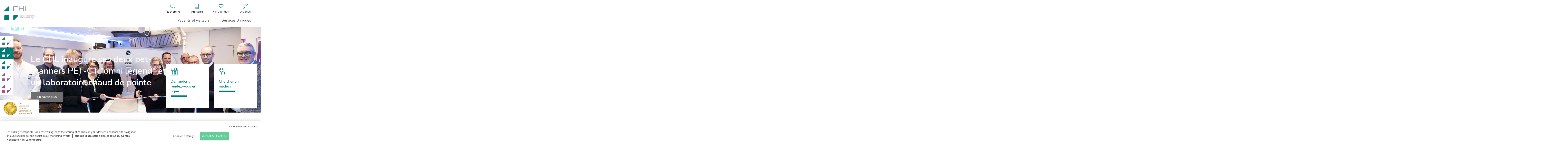

--- FILE ---
content_type: text/css
request_url: https://centre.chl.lu/sites/default/files/css/css_mhfF36AhPcHcHzfGjgqxTfWv3bCKGOe3aVFESm4-arI.css?delta=1&language=fr&theme=chl&include=eJxVzEsOgCAMRdENEVhTrRU0lEegRt29n4k6uzmDyykHhiqKZxSTYo5fmgCT9pUkNP6lb7Nxeq2iXBevVB-JGQPlJytF8QkqdzhGkzC2tVL2tNDu-tFNNAzU5QTGfTjF
body_size: 8795
content:
@import"https://fonts.googleapis.com/css2?family=Nunito:wght@300;400;500;600;700;800;900&display=swap";
/* @license GPL-2.0-or-later https://www.drupal.org/licensing/faq */
html::before{display:none;content:"xs"}@media screen and (min-width:576px){html::before{content:"sm"}}@media screen and (min-width:768px){html::before{content:"md"}}@media screen and (min-width:992px){html::before{content:"lg"}}.layout-content{margin-top:3.375rem}@media screen and (min-width:768px){.layout-content{margin-top:9.375rem}}
html::before{display:none;content:"xs"}@media screen and (min-width:576px){html::before{content:"sm"}}@media screen and (min-width:768px){html::before{content:"md"}}@media screen and (min-width:992px){html::before{content:"lg"}}.layout-footer{-webkit-box-shadow:0px -16px 10px rgba(0,0,0,.02),0px -6px 5px rgba(0,0,0,.0157037143),0px -1px 2px rgba(0,0,0,.0096296571);box-shadow:0px -16px 10px rgba(0,0,0,.02),0px -6px 5px rgba(0,0,0,.0157037143),0px -1px 2px rgba(0,0,0,.0096296571);position:relative;z-index:100;background-color:#fff;padding:1.25rem 0}.layout-footer .container{display:block;margin:0 auto;max-width:1280px;padding-left:20px;padding-right:20px}.layout-footer .container .wrapper .top .menu ul{display:-webkit-box;display:-ms-flexbox;display:flex;-webkit-box-orient:horizontal;-webkit-box-direction:normal;-ms-flex-direction:row;flex-direction:row;-webkit-box-pack:start;-ms-flex-pack:start;justify-content:flex-start;-ms-flex-wrap:wrap;flex-wrap:wrap}.layout-footer .container .wrapper .top .menu ul li{display:block;margin-bottom:1.5rem}.layout-footer .container .wrapper .top .menu ul li:not(:last-child){margin-right:2.125rem}.layout-footer .container .wrapper .top .menu ul li a{font-size:.875rem;font-weight:400;font-family:"Nunito",sans-serif;line-height:initial;-webkit-transition:color .3s ease-in-out;transition:color .3s ease-in-out}.layout-footer .container .wrapper .top .menu ul li a:hover{color:var(--global-color)}.layout-footer .container .wrapper .bottom{display:-webkit-box;display:-ms-flexbox;display:flex;-webkit-box-orient:horizontal;-webkit-box-direction:normal;-ms-flex-direction:row;flex-direction:row;-webkit-box-pack:justify;-ms-flex-pack:justify;justify-content:space-between;-webkit-box-align:center;-ms-flex-align:center;align-items:center}.layout-footer .container .wrapper .bottom .socials ul{display:-webkit-box;display:-ms-flexbox;display:flex;-webkit-box-orient:horizontal;-webkit-box-direction:normal;-ms-flex-direction:row;flex-direction:row;-webkit-box-pack:start;-ms-flex-pack:start;justify-content:flex-start}.layout-footer .container .wrapper .bottom .socials ul li{height:1.625rem;width:1.625rem;border-radius:50%;background-color:var(--global-color);display:-webkit-box;display:-ms-flexbox;display:flex;-webkit-box-orient:horizontal;-webkit-box-direction:normal;-ms-flex-direction:row;flex-direction:row;-webkit-box-pack:center;-ms-flex-pack:center;justify-content:center;-webkit-box-align:center;-ms-flex-align:center;align-items:center;line-height:1;margin-right:.625rem;border:1px solid rgba(0,0,0,0);-webkit-transition:border-color .3s ease-in-out,background-color .3s ease-in-out;transition:border-color .3s ease-in-out,background-color .3s ease-in-out}.layout-footer .container .wrapper .bottom .socials ul li:hover{border-color:var(--global-color);background-color:#fff}.layout-footer .container .wrapper .bottom .socials ul li:hover svg{color:var(--global-color)}.layout-footer .container .wrapper .bottom .socials ul li a{display:-webkit-box;display:-ms-flexbox;display:flex;-webkit-box-orient:horizontal;-webkit-box-direction:normal;-ms-flex-direction:row;flex-direction:row;-webkit-box-pack:center;-ms-flex-pack:center;justify-content:center;-webkit-box-align:center;-ms-flex-align:center;align-items:center}.layout-footer .container .wrapper .bottom .socials ul li svg{line-height:1;height:.9375rem;width:.9375rem;color:#fff;-webkit-transition:color .3s ease-in-out;transition:color .3s ease-in-out}
html::before{display:none;content:"xs"}@media screen and (min-width:576px){html::before{content:"sm"}}@media screen and (min-width:768px){html::before{content:"md"}}@media screen and (min-width:992px){html::before{content:"lg"}}.layout-header{position:fixed;top:0;left:0;width:100%;z-index:100;background-color:#fff;-webkit-transition:-webkit-box-shadow 200ms ease;transition:-webkit-box-shadow 200ms ease;transition:box-shadow 200ms ease;transition:box-shadow 200ms ease,-webkit-box-shadow 200ms ease}@media screen and (min-width:768px){.layout-header{width:100vw}}body:not(.scroll-pos-top) .layout-header{-webkit-box-shadow:0px 16px 10px 0px rgba(0,0,0,.02),0px 6px 5px 0px rgba(0,0,0,.0157037143),0px 1px 2px 0px rgba(0,0,0,.0096296571);box-shadow:0px 16px 10px 0px rgba(0,0,0,.02),0px 6px 5px 0px rgba(0,0,0,.0157037143),0px 1px 2px 0px rgba(0,0,0,.0096296571)}@media screen and (min-width:768px){.layout-header .main .container{display:block;margin:0 auto;max-width:1280px;padding-left:20px;padding-right:20px}}.layout-header .main .container .wrapper{position:relative;display:-webkit-box;display:-ms-flexbox;display:flex;-webkit-box-orient:horizontal;-webkit-box-direction:normal;-ms-flex-direction:row;flex-direction:row;-webkit-box-align:center;-ms-flex-align:center;align-items:center;-webkit-box-pack:justify;-ms-flex-pack:justify;justify-content:space-between}@media screen and (min-width:768px){.layout-header .main .container .wrapper{-webkit-box-pack:start;-ms-flex-pack:start;justify-content:flex-start;padding:1.25rem 0}}.layout-header .main .container .wrapper .branding{-webkit-box-flex:0;-ms-flex:0 0 5.75rem;flex:0 0 5.75rem;width:4.375rem;height:2.5rem;margin-left:.25rem}.layout-header .main .container .wrapper .branding svg{width:100%;height:100%}@media screen and (min-width:768px){.layout-header .main .container .wrapper .branding{-webkit-box-flex:0;-ms-flex:0 0 10.75rem;flex:0 0 10.75rem;width:10.75rem;height:5rem;margin-left:unset}}.layout-header .main .container .wrapper .clinic-menu--trigger{cursor:pointer;display:-webkit-box;display:-ms-flexbox;display:flex;-webkit-box-align:center;-ms-flex-align:center;align-items:center;-webkit-box-pack:center;-ms-flex-pack:center;justify-content:center;-webkit-transition:-webkit-transform 200ms ease;transition:-webkit-transform 200ms ease;transition:transform 200ms ease;transition:transform 200ms ease,-webkit-transform 200ms ease}.layout-header .main .container .wrapper .clinic-menu--trigger.open{-webkit-transform:rotate3d(1,0,0,180deg);transform:rotate3d(1,0,0,180deg)}.layout-header .main .container .wrapper .clinic-menu--trigger .icon{height:1.25rem;width:1.25rem;color:var(--global-color)}@media screen and (min-width:768px){.layout-header .main .container .wrapper .clinic-menu--trigger{display:none}}@media screen and (min-width:768px){.layout-header .main .container .wrapper .menus .top-menu{margin-bottom:1.625rem}}.layout-header .main .container .wrapper .menus .top-menu ul{display:-webkit-box;display:-ms-flexbox;display:flex;-webkit-box-orient:horizontal;-webkit-box-direction:normal;-ms-flex-direction:row;flex-direction:row;-webkit-box-pack:end;-ms-flex-pack:end;justify-content:flex-end;-webkit-box-align:center;-ms-flex-align:center;align-items:center;width:15.375rem}@media screen and (min-width:768px){.layout-header .main .container .wrapper .menus .top-menu ul{width:auto}}.layout-header .main .container .wrapper .menus .top-menu ul li{position:relative;-webkit-box-flex:0;-ms-flex:0 0 2.5625rem;flex:0 0 2.5625rem;display:-webkit-box;display:-ms-flexbox;display:flex;-webkit-box-orient:vertical;-webkit-box-direction:normal;-ms-flex-direction:column;flex-direction:column;-webkit-box-pack:center;-ms-flex-pack:center;justify-content:center;-webkit-box-align:center;-ms-flex-align:center;align-items:center;height:3.375rem}@media screen and (min-width:768px){.layout-header .main .container .wrapper .menus .top-menu ul li{height:auto;-webkit-box-flex:0;-ms-flex:0 0 8.4375rem;flex:0 0 8.4375rem}}.layout-header .main .container .wrapper .menus .top-menu ul li.menu-mobile--trigger{cursor:pointer;-webkit-box-flex:0;-ms-flex:0 0 2.5rem;flex:0 0 2.5rem;display:-webkit-box;display:-ms-flexbox;display:flex;-webkit-box-orient:vertical;-webkit-box-direction:normal;-ms-flex-direction:column;flex-direction:column;-webkit-box-align:center;-ms-flex-align:center;align-items:center;-webkit-box-pack:center;-ms-flex-pack:center;justify-content:center;position:relative;row-gap:.5rem;background-color:var(--global-color)}.layout-header .main .container .wrapper .menus .top-menu ul li.menu-mobile--trigger .bar{height:2px;width:1.5625rem;background-color:#fff;-webkit-transition:opacity 200ms ease,-webkit-transform 200ms ease;transition:opacity 200ms ease,-webkit-transform 200ms ease;transition:opacity 200ms ease,transform 200ms ease;transition:opacity 200ms ease,transform 200ms ease,-webkit-transform 200ms ease}.layout-header .main .container .wrapper .menus .top-menu ul li.menu-mobile--trigger.open .bar:nth-child(2){opacity:0}.layout-header .main .container .wrapper .menus .top-menu ul li.menu-mobile--trigger.open .bar:first-child{-webkit-transform:translateY(calc(0.5rem + 2px)) rotate(45deg);transform:translateY(calc(0.5rem + 2px)) rotate(45deg)}.layout-header .main .container .wrapper .menus .top-menu ul li.menu-mobile--trigger.open .bar:last-child{-webkit-transform:translateY(calc(-0.5rem - 2px)) rotate(-45deg);transform:translateY(calc(-0.5rem - 2px)) rotate(-45deg)}@media screen and (min-width:768px){.layout-header .main .container .wrapper .menus .top-menu ul li.menu-mobile--trigger{display:none}}.layout-header .main .container .wrapper .menus .top-menu ul li:not(:last-child)::after{position:absolute;top:50%;right:0;-webkit-transform:translateY(-50%);transform:translateY(-50%);content:"";display:block;width:.0625rem;height:100%;background-color:#d6d5d5}@media screen and (min-width:768px){.layout-header .main .container .wrapper .menus .top-menu ul li:not(:last-child)::after{display:none}}@media screen and (min-width:768px){.layout-header .main .container .wrapper .menus .top-menu ul li:not(:nth-last-child(2))::after{position:absolute;top:50%;right:0;-webkit-transform:translateY(-50%);transform:translateY(-50%);content:"";display:block;width:.0625rem;height:80%;background-color:var(--global-color)}}.layout-header .main .container .wrapper .menus .top-menu ul li svg{width:1.3125rem;height:1.3125rem;color:var(--global-color)}@media screen and (min-width:768px){.layout-header .main .container .wrapper .menus .top-menu ul li svg{width:1.75rem;height:1.75rem}}.layout-header .main .container .wrapper .menus .top-menu ul li a,.layout-header .main .container .wrapper .menus .top-menu ul li button{text-decoration:none;display:inline-block;padding:0;border:0;background:none;font:inherit;text-align:inherit;cursor:pointer;-webkit-appearance:none;-moz-appearance:none;appearance:none;display:-webkit-box;display:-ms-flexbox;display:flex;-webkit-box-orient:vertical;-webkit-box-direction:normal;-ms-flex-direction:column;flex-direction:column;-webkit-box-align:center;-ms-flex-align:center;align-items:center;-webkit-box-pack:justify;-ms-flex-pack:justify;justify-content:space-between}.layout-header .main .container .wrapper .menus .top-menu ul li a span,.layout-header .main .container .wrapper .menus .top-menu ul li button span{margin-top:.625rem;display:none}@media screen and (min-width:768px){.layout-header .main .container .wrapper .menus .top-menu ul li a span,.layout-header .main .container .wrapper .menus .top-menu ul li button span{display:block}}.layout-header .main .container .wrapper .menus .top-menu li span{-webkit-transition:all .2s ease;transition:all .2s ease}.layout-header .main .container .wrapper .menus .top-menu li:hover span{font-weight:bold}.layout-header .main .container .wrapper .menus .main-menu:not(.mobile){display:none}@media screen and (min-width:768px){.layout-header .main .container .wrapper .menus .main-menu:not(.mobile){display:block}}.layout-header .main .container .wrapper .menus .main-menu:not(.mobile)>ul{display:-webkit-box;display:-ms-flexbox;display:flex;-webkit-box-orient:horizontal;-webkit-box-direction:normal;-ms-flex-direction:row;flex-direction:row;-webkit-box-pack:start;-ms-flex-pack:start;justify-content:flex-start;-webkit-box-align:center;-ms-flex-align:center;align-items:center}.layout-header .main .container .wrapper .menus .main-menu:not(.mobile)>ul>li{font-size:1.25rem;font-weight:600;font-family:"Nunito",sans-serif;line-height:1;position:relative;color:#01243b}.layout-header .main .container .wrapper .menus .main-menu:not(.mobile)>ul>li:not(:last-child)::after{position:absolute;top:50%;right:0;-webkit-transform:translateY(-50%);transform:translateY(-50%);content:"";display:block;width:.0625rem;height:80%;background-color:var(--global-color)}.layout-header .main .container .wrapper .menus .main-menu:not(.mobile)>ul>li:hover>ul,.layout-header .main .container .wrapper .menus .main-menu:not(.mobile)>ul>li:focus-within>ul{opacity:1;pointer-events:all}.layout-header .main .container .wrapper .menus .main-menu:not(.mobile)>ul>li:hover>ul::after,.layout-header .main .container .wrapper .menus .main-menu:not(.mobile)>ul>li:focus-within>ul::after{width:100vw}.layout-header .main .container .wrapper .menus .main-menu:not(.mobile)>ul>li:hover>span,.layout-header .main .container .wrapper .menus .main-menu:not(.mobile)>ul>li:hover>a,.layout-header .main .container .wrapper .menus .main-menu:not(.mobile)>ul>li:focus-within>span,.layout-header .main .container .wrapper .menus .main-menu:not(.mobile)>ul>li:focus-within>a{color:var(--global-color)}.layout-header .main .container .wrapper .menus .main-menu:not(.mobile)>ul>li>span,.layout-header .main .container .wrapper .menus .main-menu:not(.mobile)>ul>li>a{display:inline-block;padding:.3125rem 2.125rem;-webkit-transition:background-color 200ms ease,color 200ms ease;transition:background-color 200ms ease,color 200ms ease}.layout-header .main .container .wrapper .menus .main-menu:not(.mobile)>ul>li>ul{display:block;margin:0 auto;max-width:1280px;padding-left:20px;padding-right:20px;opacity:0;pointer-events:none;position:fixed;top:auto;left:0;width:100%;display:-webkit-box;display:-ms-flexbox;display:flex;-webkit-box-orient:horizontal;-webkit-box-direction:normal;-ms-flex-direction:row;flex-direction:row;-webkit-box-pack:start;-ms-flex-pack:start;justify-content:flex-start;-ms-flex-wrap:wrap;flex-wrap:wrap;margin-left:calc((100vw - 1280px)/2);padding-top:2.5rem;z-index:2;-webkit-transition:opacity 300ms ease;transition:opacity 300ms ease}.layout-header .main .container .wrapper .menus .main-menu:not(.mobile)>ul>li>ul::after{content:"";display:block;position:absolute;top:.9375rem;left:calc((100vw - 1280px)/2*-1);height:.3125rem;width:0;background-color:var(--global-color);-webkit-transition:width 300ms 200ms ease;transition:width 300ms 200ms ease}.layout-header .main .container .wrapper .menus .main-menu:not(.mobile)>ul>li>ul::before{-webkit-box-shadow:0px 3px 10px 0px rgba(0,0,0,.02),0px 2px 5px 0px rgba(0,0,0,.0157037143),0px 1px 2px 0px rgba(0,0,0,.0096296571);box-shadow:0px 3px 10px 0px rgba(0,0,0,.02),0px 2px 5px 0px rgba(0,0,0,.0157037143),0px 1px 2px 0px rgba(0,0,0,.0096296571);position:absolute;top:0;left:0;content:"";display:block;width:100vw;height:100%;margin-left:calc((100vw - 1280px)/2*-1);background-color:#fff;z-index:-1}.layout-header .main .container .wrapper .menus .main-menu:not(.mobile)>ul>li>ul>li{font-size:1.25rem;font-weight:300;font-family:"Nunito",sans-serif;line-height:initial;-webkit-box-flex:0;-ms-flex:0 0 calc(25% - 1.875rem);flex:0 0 calc(25% - 1.875rem);margin-bottom:2.5rem}.layout-header .main .container .wrapper .menus .main-menu:not(.mobile)>ul>li>ul>li:not(:nth-child(4n)){margin-right:2.5rem}.layout-header .main .container .wrapper .menus .main-menu:not(.mobile)>ul>li>ul>li>span,.layout-header .main .container .wrapper .menus .main-menu:not(.mobile)>ul>li>ul>li>a{display:block;margin-bottom:.625rem;padding-bottom:.625rem;border-bottom:1px solid var(--global-color)}.layout-header .main .container .wrapper .menus .main-menu:not(.mobile)>ul>li>ul>li>a{-webkit-transition:color 200ms ease;transition:color 200ms ease}.layout-header .main .container .wrapper .menus .main-menu:not(.mobile)>ul>li>ul>li>a:hover,.layout-header .main .container .wrapper .menus .main-menu:not(.mobile)>ul>li>ul>li>a:focus{color:var(--global-color)}.layout-header .main .container .wrapper .menus .main-menu:not(.mobile)>ul>li>ul>li>ul>li{font-size:1rem;font-weight:300;font-family:"Nunito",sans-serif;line-height:1.2;margin-bottom:.625rem}.layout-header .main .container .wrapper .menus .main-menu:not(.mobile)>ul>li>ul>li>ul>li>a{-webkit-transition:color 200ms ease;transition:color 200ms ease}.layout-header .main .container .wrapper .menus .main-menu:not(.mobile)>ul>li>ul>li>ul>li>a:hover,.layout-header .main .container .wrapper .menus .main-menu:not(.mobile)>ul>li>ul>li>ul>li>a:focus{color:var(--global-color)}.layout-header .main .container .wrapper .menus .main-menu.mobile{display:block;position:fixed;width:100vw;height:calc(100vh - 3.375rem);top:3.375rem;left:-100vw;opacity:0;z-index:150;-webkit-transition:left 200ms ease,opacity 200ms ease;transition:left 200ms ease,opacity 200ms ease;overflow-y:scroll;background-color:#edecec}.layout-header .main .container .wrapper .menus .main-menu.mobile.open{left:0;opacity:1}@media screen and (min-width:768px){.layout-header .main .container .wrapper .menus .main-menu.mobile{display:none}}.layout-header .main .container .wrapper .menus .main-menu.mobile>ul{padding:0 1.25rem}.layout-header .main .container .wrapper .menus .main-menu.mobile>ul>li:not(:last-child)>span::after,.layout-header .main .container .wrapper .menus .main-menu.mobile>ul>li:not(:last-child)>a::after{content:"";position:absolute;top:calc(50% - .46875rem);right:0;display:block;height:.9375rem;width:.9375rem;-webkit-transition:-webkit-transform 200ms ease;transition:-webkit-transform 200ms ease;transition:transform 200ms ease;transition:transform 200ms ease,-webkit-transform 200ms ease;background-size:contain;background-position:center;background-repeat:no-repeat}body.clinic-chl .layout-header .main .container .wrapper .menus .main-menu.mobile>ul>li:not(:last-child)>span::after,body.clinic-chl .layout-header .main .container .wrapper .menus .main-menu.mobile>ul>li:not(:last-child)>a::after{background-image:url("data:image/svg+xml;charset=utf-8,%3Csvg width='23' height='13' viewBox='0 0 23 13' xmlns='http://www.w3.org/2000/svg' fill='%23377C5A'%3E %3Cpath d='M12.7105 12.2808L22.4812 3.01517C23.1729 2.3592 23.1729 1.37525 22.4812 0.719274C21.7895 0.0633029 20.7519 0.0633029 20.0602 0.719274L11.5 8.83692L2.93985 0.719274C2.24812 0.0633021 1.21053 0.063302 0.518797 0.719273C-0.172932 1.37524 -0.172932 2.3592 0.518797 3.01517L10.2895 12.2808C10.9812 12.9367 12.0188 12.9367 12.7105 12.2808Z'/%3E %3C/svg%3E")}body.clinic-centre .layout-header .main .container .wrapper .menus .main-menu.mobile>ul>li:not(:last-child)>span::after,body.clinic-centre .layout-header .main .container .wrapper .menus .main-menu.mobile>ul>li:not(:last-child)>a::after{background-image:url("data:image/svg+xml;charset=utf-8,%3Csvg width='23' height='13' viewBox='0 0 23 13' xmlns='http://www.w3.org/2000/svg' fill='%23007D78'%3E %3Cpath d='M12.7105 12.2808L22.4812 3.01517C23.1729 2.3592 23.1729 1.37525 22.4812 0.719274C21.7895 0.0633029 20.7519 0.0633029 20.0602 0.719274L11.5 8.83692L2.93985 0.719274C2.24812 0.0633021 1.21053 0.063302 0.518797 0.719273C-0.172932 1.37524 -0.172932 2.3592 0.518797 3.01517L10.2895 12.2808C10.9812 12.9367 12.0188 12.9367 12.7105 12.2808Z'/%3E %3C/svg%3E")}body.clinic-maternite .layout-header .main .container .wrapper .menus .main-menu.mobile>ul>li:not(:last-child)>span::after,body.clinic-maternite .layout-header .main .container .wrapper .menus .main-menu.mobile>ul>li:not(:last-child)>a::after{background-image:url("data:image/svg+xml;charset=utf-8,%3Csvg width='23' height='13' viewBox='0 0 23 13' xmlns='http://www.w3.org/2000/svg' fill='%23915F86'%3E %3Cpath d='M12.7105 12.2808L22.4812 3.01517C23.1729 2.3592 23.1729 1.37525 22.4812 0.719274C21.7895 0.0633029 20.7519 0.0633029 20.0602 0.719274L11.5 8.83692L2.93985 0.719274C2.24812 0.0633021 1.21053 0.063302 0.518797 0.719273C-0.172932 1.37524 -0.172932 2.3592 0.518797 3.01517L10.2895 12.2808C10.9812 12.9367 12.0188 12.9367 12.7105 12.2808Z'/%3E %3C/svg%3E")}body.clinic-eich .layout-header .main .container .wrapper .menus .main-menu.mobile>ul>li:not(:last-child)>span::after,body.clinic-eich .layout-header .main .container .wrapper .menus .main-menu.mobile>ul>li:not(:last-child)>a::after{background-image:url("data:image/svg+xml;charset=utf-8,%3Csvg width='23' height='13' viewBox='0 0 23 13' xmlns='http://www.w3.org/2000/svg' fill='%23007A90'%3E %3Cpath d='M12.7105 12.2808L22.4812 3.01517C23.1729 2.3592 23.1729 1.37525 22.4812 0.719274C21.7895 0.0633029 20.7519 0.0633029 20.0602 0.719274L11.5 8.83692L2.93985 0.719274C2.24812 0.0633021 1.21053 0.063302 0.518797 0.719273C-0.172932 1.37524 -0.172932 2.3592 0.518797 3.01517L10.2895 12.2808C10.9812 12.9367 12.0188 12.9367 12.7105 12.2808Z'/%3E %3C/svg%3E")}body.clinic-kannerklinik .layout-header .main .container .wrapper .menus .main-menu.mobile>ul>li:not(:last-child)>span::after,body.clinic-kannerklinik .layout-header .main .container .wrapper .menus .main-menu.mobile>ul>li:not(:last-child)>a::after{background-image:url("data:image/svg+xml;charset=utf-8,%3Csvg width='23' height='13' viewBox='0 0 23 13' xmlns='http://www.w3.org/2000/svg' fill='%23B54B6E'%3E %3Cpath d='M12.7105 12.2808L22.4812 3.01517C23.1729 2.3592 23.1729 1.37525 22.4812 0.719274C21.7895 0.0633029 20.7519 0.0633029 20.0602 0.719274L11.5 8.83692L2.93985 0.719274C2.24812 0.0633021 1.21053 0.063302 0.518797 0.719273C-0.172932 1.37524 -0.172932 2.3592 0.518797 3.01517L10.2895 12.2808C10.9812 12.9367 12.0188 12.9367 12.7105 12.2808Z'/%3E %3C/svg%3E")}.layout-header .main .container .wrapper .menus .main-menu.mobile>ul>li>span,.layout-header .main .container .wrapper .menus .main-menu.mobile>ul>li>a{font-size:1rem;font-weight:600;font-family:"Nunito",sans-serif;line-height:1.2;color:#01243b;display:block;position:relative;padding:.9375rem 0;border-bottom:.0625rem solid var(--global-color)}.layout-header .main .container .wrapper .menus .main-menu.mobile>ul>li.open>span::after,.layout-header .main .container .wrapper .menus .main-menu.mobile>ul>li.open>a::after{-webkit-transform:rotate3d(1,0,0,180deg);transform:rotate3d(1,0,0,180deg)}.layout-header .main .container .wrapper .menus .main-menu.mobile>ul>li>ul{-webkit-transition:height 200ms ease;transition:height 200ms ease;overflow-y:hidden;margin-left:.625rem}.layout-header .main .container .wrapper .menus .main-menu.mobile>ul>li>ul>li{margin-bottom:.625rem}.layout-header .main .container .wrapper .menus .main-menu.mobile>ul>li>ul>li>span,.layout-header .main .container .wrapper .menus .main-menu.mobile>ul>li>ul>li>a{font-size:1rem;font-weight:600;font-family:"Nunito",sans-serif;line-height:1.2;display:block;position:relative;padding:.3125rem 0 .3125rem .625rem;margin-top:1.25rem;margin-bottom:1.25rem;border-left:.3125rem solid var(--global-color)}.layout-header .main .container .wrapper .menus .main-menu.mobile>ul>li>ul>li>ul{margin-left:.9375rem}.layout-header .main .container .wrapper .menus .main-menu.mobile>ul>li>ul>li>ul>li{margin-top:.625rem}.layout-header .main .container .wrapper .menus .main-menu.mobile>ul>li>ul>li>ul>li>span,.layout-header .main .container .wrapper .menus .main-menu.mobile>ul>li>ul>li>ul>li a{font-size:1rem;font-weight:400;font-family:"Nunito",sans-serif;line-height:1.2}@media screen and (min-width:768px){.layout-header .main .container .wrapper .menus{margin-left:auto}}.layout-header .directory--panel{background-color:var(--global-color);max-height:0;overflow:hidden;-webkit-transition:max-height 200ms ease;transition:max-height 200ms ease;pointer-events:none;visibility:hidden}.layout-header .directory--panel .close{position:absolute;cursor:pointer;top:1.5625rem;right:1.5625rem;height:1.5625rem;width:1.5625rem;color:#fff}.layout-header .directory--panel.open{visibility:visible;max-height:31.25rem;pointer-events:all}@media screen and (min-width:768px){.layout-header .directory--panel.open{max-height:25rem}}.layout-header .directory--panel .container{display:block;margin:0 auto;max-width:1280px;padding-left:20px;padding-right:20px}.layout-header .directory--panel .container .wrapper{padding:3.75rem 0 2.5rem}@media screen and (min-width:768px){.layout-header .directory--panel .container .wrapper{padding:2.5rem 0}}.layout-header .directory--panel .container .wrapper .title{color:#fff;font-size:1.25rem;font-weight:700;margin-bottom:1.25rem}@media screen and (min-width:768px){.layout-header .directory--panel .container .wrapper .actions{display:-webkit-box;display:-ms-flexbox;display:flex;-webkit-box-orient:horizontal;-webkit-box-direction:normal;-ms-flex-direction:row;flex-direction:row;-webkit-box-pack:center;-ms-flex-pack:center;justify-content:center;-webkit-box-align:center;-ms-flex-align:center;align-items:center;-webkit-column-gap:1.25rem;-moz-column-gap:1.25rem;column-gap:1.25rem}}.layout-header .directory--panel .container .wrapper .actions .action{width:100%;margin-bottom:.125rem}@media screen and (min-width:768px){.layout-header .directory--panel .container .wrapper .actions .action{-webkit-box-flex:0;-ms-flex:0 0 calc(25% - .9375rem);flex:0 0 calc(25% - .9375rem);max-width:calc(25% - .9375rem);margin-bottom:unset;width:unset}}.layout-header .directory--panel .container .wrapper .actions .action a{display:-webkit-box;display:-ms-flexbox;display:flex;-webkit-box-orient:horizontal;-webkit-box-direction:normal;-ms-flex-direction:row;flex-direction:row;-webkit-box-pack:justify;-ms-flex-pack:justify;justify-content:space-between;-webkit-box-align:center;-ms-flex-align:center;align-items:center;background-color:#fff;padding:1.25rem;font-size:1.125rem;font-weight:500;font-family:"Nunito",sans-serif;line-height:initial;color:#01243b}@media screen and (min-width:768px){.layout-header .directory--panel .container .wrapper .actions .action a{-webkit-box-orient:vertical;-webkit-box-direction:normal;-ms-flex-direction:column;flex-direction:column;-webkit-box-pack:justify;-ms-flex-pack:justify;justify-content:space-between;-webkit-box-align:start;-ms-flex-align:start;align-items:flex-start;padding:2.5rem;height:10rem;white-space:nowrap}}.layout-header .directory--panel .container .wrapper .actions .action a:hover span{color:var(--global-color-light);border-color:var(--global-color-light)}.layout-header .directory--panel .container .wrapper .actions .action a:hover svg{color:var(--global-color-light)}.layout-header .directory--panel .container .wrapper .actions .action a svg{height:1.875rem;width:1.875rem;color:var(--global-color);-webkit-transition:color 200ms ease;transition:color 200ms ease}@media screen and (min-width:768px){.layout-header .directory--panel .container .wrapper .actions .action a svg{height:2.5rem;width:2.5rem}}.layout-header .search--panel{position:relative;background-color:var(--global-color);max-height:0;overflow:hidden;-webkit-transition:max-height 200ms ease;transition:max-height 200ms ease;pointer-events:none;visibility:hidden}.layout-header .search--panel .close{position:absolute;cursor:pointer;top:1.5625rem;right:1.5625rem;height:1.5625rem;width:1.5625rem;color:#fff}.layout-header .search--panel.open{visibility:visible;max-height:25rem;pointer-events:all}.layout-header .search--panel .container{display:block;margin:0 auto;max-width:960px;padding-left:20px;padding-right:20px}.layout-header .search--panel .container .wrapper{padding:3.75rem 0 2.5rem}@media screen and (min-width:768px){.layout-header .search--panel .container .wrapper{padding:2.5rem 0}}.layout-header .search--panel .container .wrapper .title{color:#fff;font-size:1.25rem;font-weight:700;font-family:"Nunito",sans-serif;line-height:initial;margin-bottom:1.25rem}.layout-header .search--panel .container .wrapper form label{font-size:1rem;font-weight:700;font-family:"Nunito",sans-serif;line-height:initial;display:block;margin-bottom:.3125rem;color:#fff}.layout-header .search--panel .container .wrapper form .search-element{position:relative}.layout-header .search--panel .container .wrapper form .search-element input{-webkit-box-flex:0;-ms-flex:0 0 100%;flex:0 0 100%;width:100%;font-size:1rem;font-weight:400;font-family:"Nunito",sans-serif;line-height:initial;padding:.625rem 1.25rem;background-color:#fff;border:unset}.layout-header .search--panel .container .wrapper form .search-element button{text-decoration:none;display:inline-block;padding:0;border:0;background:none;font:inherit;text-align:inherit;cursor:pointer;-webkit-appearance:none;-moz-appearance:none;appearance:none;position:absolute;right:0;top:0;height:100%;width:2.5rem;background-color:var(--global-color-light)}.layout-header .search--panel .container .wrapper form .search-element button svg{position:absolute;top:calc(50% - .625rem);left:calc(50% - .625rem);height:1.25rem;width:1.25rem;color:#fff}
html::before{display:none;content:"xs"}@media screen and (min-width:576px){html::before{content:"sm"}}@media screen and (min-width:768px){html::before{content:"md"}}@media screen and (min-width:992px){html::before{content:"lg"}}.layout-switcher{position:fixed;width:100vw;height:calc(100vh - 3.375rem);top:0;pointer-events:none;left:0;opacity:0;z-index:80;background-color:#fff;-webkit-transition:bottom 200ms ease,top 200ms ease,opacity 200ms ease;transition:bottom 200ms ease,top 200ms ease,opacity 200ms ease}.layout-switcher.open{pointer-events:all;top:3.375rem;opacity:1}@media screen and (min-width:768px){.layout-switcher{background-color:unset;display:block;top:unset;bottom:35vh;left:0;height:unset;width:unset;opacity:1;pointer-events:all}.layout-switcher.open{top:unset;bottom:35vh}}.layout-switcher .clinics{display:-webkit-box;display:-ms-flexbox;display:flex;-webkit-box-orient:vertical;-webkit-box-direction:normal;-ms-flex-direction:column;flex-direction:column;-webkit-box-align:center;-ms-flex-align:center;align-items:center;-webkit-box-pack:center;-ms-flex-pack:center;justify-content:center}.layout-switcher .clinics .clinic{-webkit-box-shadow:0px 6px 20px 0px rgba(0,0,0,.04),0px 4px 10px 0px rgba(0,0,0,.0314074286),0px 2px 4px 0px rgba(0,0,0,.0192593143);box-shadow:0px 6px 20px 0px rgba(0,0,0,.04),0px 4px 10px 0px rgba(0,0,0,.0314074286),0px 2px 4px 0px rgba(0,0,0,.0192593143);margin-bottom:.125rem;width:100vw}@media screen and (min-width:768px){.layout-switcher .clinics .clinic{width:unset}}.layout-switcher .clinics .clinic a{display:-webkit-box;display:-ms-flexbox;display:flex;-webkit-box-orient:horizontal;-webkit-box-direction:normal;-ms-flex-direction:row;flex-direction:row;-webkit-box-pack:justify;-ms-flex-pack:justify;justify-content:space-between;-webkit-box-align:center;-ms-flex-align:center;align-items:center;gap:.625rem;padding:.625rem;background-color:#fff;-webkit-transition:background-color 200ms ease;transition:background-color 200ms ease}@media screen and (min-width:768px){.layout-switcher .clinics .clinic a span{display:none}}.layout-switcher .clinics .clinic a .icon-logo-shapes{height:2.8125rem;width:2.8125rem;-webkit-transition:color 200ms ease;transition:color 200ms ease}.layout-switcher .clinics .clinic a .icon-chevron-right{height:.625rem;width:.625rem;-webkit-transition:color 200ms ease;transition:color 200ms ease}.layout-switcher .clinics .clinic.chl .icon{color:#377c5a}.layout-switcher .clinics .clinic.chl.active a{background-color:#377c5a}.layout-switcher .clinics .clinic.chl.active a .icon{color:#fff}.layout-switcher .clinics .clinic.chl.active a .span{color:#fff}.layout-switcher .clinics .clinic.chl:hover a{color:#377c5a}.layout-switcher .clinics .clinic.eich .icon{color:#007a90}.layout-switcher .clinics .clinic.eich.active a{background-color:#007a90}.layout-switcher .clinics .clinic.eich.active a .icon{color:#fff}.layout-switcher .clinics .clinic.eich.active a .span{color:#fff}.layout-switcher .clinics .clinic.eich:hover a{color:#007a90}.layout-switcher .clinics .clinic.centre .icon{color:#007d78}.layout-switcher .clinics .clinic.centre.active a{background-color:#007d78}.layout-switcher .clinics .clinic.centre.active a .icon{color:#fff}.layout-switcher .clinics .clinic.centre.active a .span{color:#fff}.layout-switcher .clinics .clinic.centre:hover a{color:#007d78}.layout-switcher .clinics .clinic.maternite .icon{color:#915f86}.layout-switcher .clinics .clinic.maternite.active a{background-color:#915f86}.layout-switcher .clinics .clinic.maternite.active a .icon{color:#fff}.layout-switcher .clinics .clinic.maternite.active a .span{color:#fff}.layout-switcher .clinics .clinic.maternite:hover a{color:#915f86}.layout-switcher .clinics .clinic.kannerklinik .icon{color:#b54b6e}.layout-switcher .clinics .clinic.kannerklinik.active a{background-color:#b54b6e}.layout-switcher .clinics .clinic.kannerklinik.active a .icon{color:#fff}.layout-switcher .clinics .clinic.kannerklinik.active a .span{color:#fff}.layout-switcher .clinics .clinic.kannerklinik:hover a{color:#b54b6e}.layout-switcher .clinics .clinic a{-webkit-box-pack:initial;-ms-flex-pack:initial;justify-content:initial;-webkit-transition:gap .2s ease,background-color 200ms ease;transition:gap .2s ease,background-color 200ms ease}.layout-switcher .clinics{-webkit-box-align:start;-ms-flex-align:start;align-items:start}.layout-switcher .clinics .clinic a span{display:block;max-width:0;overflow:hidden;-webkit-transition:max-width .2s ease;transition:max-width .2s ease;white-space:nowrap;font-family:"Nunito",sans-serif;font-size:20px;font-style:normal;font-weight:700;line-height:normal}.layout-switcher .clinics .clinic:hover a span{max-width:150px}.layout-switcher .clinics .clinic:hover a{gap:20px}.layout-switcher .clinics .active a span{color:#fff}
html::before{display:none;content:"xs"}@media screen and (min-width:576px){html::before{content:"sm"}}@media screen and (min-width:768px){html::before{content:"md"}}@media screen and (min-width:992px){html::before{content:"lg"}}.component--map{margin:1.875rem 0}@media screen and (min-width:768px){.component--map{margin:4.375rem 0}}.component--map .container{display:block;margin:0 auto;max-width:1280px;padding-left:20px;padding-right:20px}.component--map .container .wrapper>.title{font-size:2rem;font-weight:700;font-family:"Nunito",sans-serif;line-height:initial;padding-bottom:.625rem;border-bottom:.625rem solid var(--global-color);margin-bottom:1.25rem}.component--map .container .wrapper .map-container{width:100% !important;height:30.3125rem !important;margin-bottom:1.875rem}@media screen and (min-width:768px){.component--map .container .wrapper .map-container{margin-bottom:3.75rem}}.component--map .container .wrapper .clinics{display:-webkit-box;display:-ms-flexbox;display:flex;-webkit-box-orient:horizontal;-webkit-box-direction:normal;-ms-flex-direction:row;flex-direction:row;-webkit-box-pack:start;-ms-flex-pack:start;justify-content:flex-start;-ms-flex-wrap:wrap;flex-wrap:wrap;-webkit-column-gap:1.875rem;-moz-column-gap:1.875rem;column-gap:1.875rem}.component--map .container .wrapper .clinics .clinic{-webkit-box-shadow:0px 6px 20px 0px rgba(0,0,0,.04),0px 4px 10px 0px rgba(0,0,0,.0314074286),0px 2px 4px 0px rgba(0,0,0,.0192593143);box-shadow:0px 6px 20px 0px rgba(0,0,0,.04),0px 4px 10px 0px rgba(0,0,0,.0314074286),0px 2px 4px 0px rgba(0,0,0,.0192593143);-webkit-box-flex:0;-ms-flex:0 0 100%;flex:0 0 100%;margin-bottom:2px;padding:.9375rem;background-color:#fff}@media screen and (min-width:768px){.component--map .container .wrapper .clinics .clinic{-webkit-box-flex:0;-ms-flex:0 0 calc(25% - 1.40625rem);flex:0 0 calc(25% - 1.40625rem);margin-bottom:0}}.component--map .container .wrapper .clinics .clinic:nth-child(1) .name span{color:#007d78}.component--map .container .wrapper .clinics .clinic:nth-child(1) .address::after{background-color:#007d78}.component--map .container .wrapper .clinics .clinic:nth-child(1) .phone:is(a) .value,.component--map .container .wrapper .clinics .clinic:nth-child(1) .email:is(a) .value,.component--map .container .wrapper .clinics .clinic:nth-child(1) .fax:is(a) .value{color:#007d78}.component--map .container .wrapper .clinics .clinic:nth-child(1) .links a:hover{color:#007d78}.component--map .container .wrapper .clinics .clinic:nth-child(2) .name span{color:#007a90}.component--map .container .wrapper .clinics .clinic:nth-child(2) .address::after{background-color:#007a90}.component--map .container .wrapper .clinics .clinic:nth-child(2) .phone:is(a) .value,.component--map .container .wrapper .clinics .clinic:nth-child(2) .email:is(a) .value,.component--map .container .wrapper .clinics .clinic:nth-child(2) .fax:is(a) .value{color:#007a90}.component--map .container .wrapper .clinics .clinic:nth-child(2) .links a:hover{color:#007a90}.component--map .container .wrapper .clinics .clinic:nth-child(3) .name span{color:#915f86}.component--map .container .wrapper .clinics .clinic:nth-child(3) .address::after{background-color:#915f86}.component--map .container .wrapper .clinics .clinic:nth-child(3) .phone:is(a) .value,.component--map .container .wrapper .clinics .clinic:nth-child(3) .email:is(a) .value,.component--map .container .wrapper .clinics .clinic:nth-child(3) .fax:is(a) .value{color:#915f86}.component--map .container .wrapper .clinics .clinic:nth-child(3) .links a:hover{color:#915f86}.component--map .container .wrapper .clinics .clinic:nth-child(4) .name span{color:#b54b6e}.component--map .container .wrapper .clinics .clinic:nth-child(4) .address::after{background-color:#b54b6e}.component--map .container .wrapper .clinics .clinic:nth-child(4) .phone:is(a) .value,.component--map .container .wrapper .clinics .clinic:nth-child(4) .email:is(a) .value,.component--map .container .wrapper .clinics .clinic:nth-child(4) .fax:is(a) .value{color:#b54b6e}.component--map .container .wrapper .clinics .clinic:nth-child(4) .links a:hover{color:#b54b6e}.component--map .container .wrapper .clinics .clinic .name{display:block;font-size:1.25rem;font-weight:800;font-family:"Nunito",sans-serif;line-height:initial;margin-bottom:1.25rem}.component--map .container .wrapper .clinics .clinic .address{font-size:1rem;font-weight:400;font-family:"Nunito",sans-serif;line-height:initial}.component--map .container .wrapper .clinics .clinic .address::after{content:"";display:block;height:.625rem;width:60%;margin:.9375rem 0}.component--map .container .wrapper .clinics .clinic .phone,.component--map .container .wrapper .clinics .clinic .email,.component--map .container .wrapper .clinics .clinic .fax{display:block;font-size:1rem;font-weight:400;font-family:"Nunito",sans-serif;line-height:initial}.component--map .container .wrapper .clinics .clinic .links{margin-top:1.25rem}.component--map .container .wrapper .clinics .clinic .links a{display:block;font-size:1rem;font-weight:400;font-family:"Nunito",sans-serif;line-height:initial;text-decoration:underline;margin-bottom:.3125rem}
html,body,div,span,applet,object,iframe,h1,h2,h3,h4,h5,h6,p,blockquote,pre,a,abbr,acronym,address,big,cite,code,del,dfn,em,img,ins,kbd,q,s,samp,small,strike,strong,sub,sup,tt,var,b,u,i,center,dl,dt,dd,menu,ol,ul,li,fieldset,form,label,legend,table,caption,tbody,tfoot,thead,tr,th,td,article,aside,canvas,details,embed,figure,figcaption,footer,header,hgroup,main,menu,nav,output,ruby,section,summary,time,mark,audio,video{margin:0;padding:0;border:0;font-size:100%;font:inherit;vertical-align:baseline}article,aside,details,figcaption,figure,footer,header,hgroup,main,menu,nav,section{display:block}*[hidden]{display:none}body{line-height:1}menu,ol,ul{list-style:none}blockquote,q{quotes:none}blockquote:before,blockquote:after,q:before,q:after{content:"";content:none}table{border-collapse:collapse;border-spacing:0}html::before{display:none;content:"xs"}@media screen and (min-width:576px){html::before{content:"sm"}}@media screen and (min-width:768px){html::before{content:"md"}}@media screen and (min-width:992px){html::before{content:"lg"}}:root{max-width:100vw;overflow-x:hidden;--global-color:get-color("chl");font-family:"Nunito",sans-serif;scroll-behavior:smooth;color:#494949}@media screen and (min-width:768px){:root{font-size:12px}}@media screen and (min-width:992px){:root{font-size:14px}}@media screen and (min-width:1400px){:root{font-size:16px}}::-moz-selection{background:rgba(55,124,90,.5);color:#fff}::selection{background:rgba(55,124,90,.5);color:#fff}.component--hero>.content *::-moz-selection{background:#317051}.component--hero>.content *::selection{background:#317051}html::before{display:none;content:"xs"}@media screen and (min-width:576px){html::before{content:"sm"}}@media screen and (min-width:768px){html::before{content:"md"}}@media screen and (min-width:992px){html::before{content:"lg"}}@media screen and (min-width:1200px){html::before{content:"xl"}}@media screen and (min-width:1400px){html::before{content:"xxl"}}body{position:relative;overflow:hidden}body.clinic-chl{--global-color:#377C5A;--global-color-light:#41946B}body.clinic-centre{--global-color:#007D78;--global-color-light:#009F99}body.clinic-maternite{--global-color:#915F86;--global-color-light:#A27097}body.clinic-eich{--global-color:#007A90;--global-color-light:#0097B2}body.clinic-kannerklinik{--global-color:#B54B6E;--global-color-light:#BF6381}body a{text-decoration:none;color:#494949}body a:hover{text-decoration:none}*,*::after,*::before{-webkit-box-sizing:border-box;box-sizing:border-box}img{display:block;width:100%;height:auto}input[type=search]::-webkit-search-decoration,input[type=search]::-webkit-search-cancel-button,input[type=search]::-webkit-search-results-button,input[type=search]::-webkit-search-results-decoration{display:none}input,select,textarea{border-radius:0}.clearfix::after{content:none}.wysiwyg h1{font-size:4.375rem;font-weight:700;font-family:"Nunito",sans-serif;line-height:initial;color:var(--global-color);margin-bottom:4.375rem}.wysiwyg h1:not(:first-child){margin-top:3.125rem}.wysiwyg h2{font-size:2rem;font-weight:700;font-family:"Nunito",sans-serif;line-height:initial;color:var(--global-color);margin-bottom:2.125rem}.wysiwyg h2:not(:first-child){margin-top:3.125rem}.wysiwyg h3{font-size:2rem;font-weight:700;font-family:"Nunito",sans-serif;line-height:initial;color:var(--global-color);margin-bottom:2.75rem}@media screen and (min-width:768px){.wysiwyg h3{font-size:2.75rem;font-weight:700;font-family:"Nunito",sans-serif;line-height:initial}}.wysiwyg h3:not(:first-child){margin-top:3.125rem}.wysiwyg h4{font-size:2rem;font-weight:700;font-family:"Nunito",sans-serif;line-height:initial;color:var(--global-color);margin-bottom:2rem}.wysiwyg h4:not(:first-child){margin-top:3.125rem}.wysiwyg h5{font-size:1.5rem;font-weight:700;font-family:"Nunito",sans-serif;line-height:initial;color:var(--global-color);margin-bottom:1.5rem}.wysiwyg h5:not(:first-child){margin-top:3.125rem}.wysiwyg hr{border:none;height:1px;background-color:#d6d5d5;margin:1.875rem 0}.wysiwyg p,.wysiwyg ul,.wysiwyg ol{font-size:1.125rem;font-weight:500;font-family:"Nunito",sans-serif;line-height:initial;margin-bottom:1.25rem}.wysiwyg img{width:100% !important;height:auto !important;margin:3.125rem 0}.wysiwyg strong,.wysiwyg b{font-weight:700}.wysiwyg a{position:relative;display:inline-block;-webkit-transition:color .3s ease;transition:color .3s ease}.wysiwyg a::after{content:"";position:absolute;bottom:-2px;left:0;height:1px;width:100%;background-color:var(--global-color);-webkit-transition:width .3s ease,left .3s ease;transition:width .3s ease,left .3s ease}.wysiwyg a:hover{color:var(--global-color)}.wysiwyg a:hover::after{width:0;left:50%}.wysiwyg ul{list-style:none}.wysiwyg ul>li{position:relative;padding-left:1.875rem;margin-top:.9375rem}.wysiwyg ul>li::before{content:"";position:absolute;top:.3125rem;left:0;height:.9375rem;width:.9375rem;background-repeat:no-repeat;background-size:contain;background-position:center}body.clinic-chl .wysiwyg ul>li::before{background-image:url("data:image/svg+xml;charset=utf-8,%3Csvg width='20' height='21' viewBox='0 0 20 21' xmlns='http://www.w3.org/2000/svg' fill='%23377C5A'%3E %3Cpath d='M2.0107 20.4712L17.9486 20.4712C19.0532 20.4712 20 19.6005 20 18.4132L20 2.42399C20 0.603441 18.2642 -0.108944 17.1596 0.999218L0.590489 17.6216C-0.514118 18.7298 -0.0407143 20.4712 1.774 20.4712'/%3E %3C/svg%3E")}body.clinic-centre .wysiwyg ul>li::before{background-image:url("data:image/svg+xml;charset=utf-8,%3Csvg width='20' height='21' viewBox='0 0 20 21' xmlns='http://www.w3.org/2000/svg' fill='%23007D78'%3E %3Cpath d='M2.0107 20.4712L17.9486 20.4712C19.0532 20.4712 20 19.6005 20 18.4132L20 2.42399C20 0.603441 18.2642 -0.108944 17.1596 0.999218L0.590489 17.6216C-0.514118 18.7298 -0.0407143 20.4712 1.774 20.4712'/%3E %3C/svg%3E")}body.clinic-maternite .wysiwyg ul>li::before{background-image:url("data:image/svg+xml;charset=utf-8,%3Csvg width='20' height='21' viewBox='0 0 20 21' xmlns='http://www.w3.org/2000/svg' fill='%23915F86'%3E %3Cpath d='M2.0107 20.4712L17.9486 20.4712C19.0532 20.4712 20 19.6005 20 18.4132L20 2.42399C20 0.603441 18.2642 -0.108944 17.1596 0.999218L0.590489 17.6216C-0.514118 18.7298 -0.0407143 20.4712 1.774 20.4712'/%3E %3C/svg%3E")}body.clinic-eich .wysiwyg ul>li::before{background-image:url("data:image/svg+xml;charset=utf-8,%3Csvg width='20' height='21' viewBox='0 0 20 21' xmlns='http://www.w3.org/2000/svg' fill='%23007A90'%3E %3Cpath d='M2.0107 20.4712L17.9486 20.4712C19.0532 20.4712 20 19.6005 20 18.4132L20 2.42399C20 0.603441 18.2642 -0.108944 17.1596 0.999218L0.590489 17.6216C-0.514118 18.7298 -0.0407143 20.4712 1.774 20.4712'/%3E %3C/svg%3E")}body.clinic-kannerklinik .wysiwyg ul>li::before{background-image:url("data:image/svg+xml;charset=utf-8,%3Csvg width='20' height='21' viewBox='0 0 20 21' xmlns='http://www.w3.org/2000/svg' fill='%23B54B6E'%3E %3Cpath d='M2.0107 20.4712L17.9486 20.4712C19.0532 20.4712 20 19.6005 20 18.4132L20 2.42399C20 0.603441 18.2642 -0.108944 17.1596 0.999218L0.590489 17.6216C-0.514118 18.7298 -0.0407143 20.4712 1.774 20.4712'/%3E %3C/svg%3E")}.wysiwyg ul>li ul{margin-top:unset;margin-bottom:unset}.wysiwyg ul>li ul li{position:relative;padding-left:1.5625rem}.wysiwyg ul>li ul li::before{content:"";position:absolute;top:calc(50% - .375rem);left:0;height:.75rem;width:.75rem;background-repeat:no-repeat;background-size:contain;background-position:center}body.clinic-chl .wysiwyg ul>li ul li::before{background-image:url("data:image/svg+xml;charset=utf-8,%3Csvg width='20' height='21' viewBox='0 0 20 21' xmlns='http://www.w3.org/2000/svg' fill='%23377C5A'%3E %3Cpath d='M2.0107 20.4712L17.9486 20.4712C19.0532 20.4712 20 19.6005 20 18.4132L20 2.42399C20 0.603441 18.2642 -0.108944 17.1596 0.999218L0.590489 17.6216C-0.514118 18.7298 -0.0407143 20.4712 1.774 20.4712'/%3E %3C/svg%3E")}body.clinic-centre .wysiwyg ul>li ul li::before{background-image:url("data:image/svg+xml;charset=utf-8,%3Csvg width='20' height='21' viewBox='0 0 20 21' xmlns='http://www.w3.org/2000/svg' fill='%23007D78'%3E %3Cpath d='M2.0107 20.4712L17.9486 20.4712C19.0532 20.4712 20 19.6005 20 18.4132L20 2.42399C20 0.603441 18.2642 -0.108944 17.1596 0.999218L0.590489 17.6216C-0.514118 18.7298 -0.0407143 20.4712 1.774 20.4712'/%3E %3C/svg%3E")}body.clinic-maternite .wysiwyg ul>li ul li::before{background-image:url("data:image/svg+xml;charset=utf-8,%3Csvg width='20' height='21' viewBox='0 0 20 21' xmlns='http://www.w3.org/2000/svg' fill='%23915F86'%3E %3Cpath d='M2.0107 20.4712L17.9486 20.4712C19.0532 20.4712 20 19.6005 20 18.4132L20 2.42399C20 0.603441 18.2642 -0.108944 17.1596 0.999218L0.590489 17.6216C-0.514118 18.7298 -0.0407143 20.4712 1.774 20.4712'/%3E %3C/svg%3E")}body.clinic-eich .wysiwyg ul>li ul li::before{background-image:url("data:image/svg+xml;charset=utf-8,%3Csvg width='20' height='21' viewBox='0 0 20 21' xmlns='http://www.w3.org/2000/svg' fill='%23007A90'%3E %3Cpath d='M2.0107 20.4712L17.9486 20.4712C19.0532 20.4712 20 19.6005 20 18.4132L20 2.42399C20 0.603441 18.2642 -0.108944 17.1596 0.999218L0.590489 17.6216C-0.514118 18.7298 -0.0407143 20.4712 1.774 20.4712'/%3E %3C/svg%3E")}body.clinic-kannerklinik .wysiwyg ul>li ul li::before{background-image:url("data:image/svg+xml;charset=utf-8,%3Csvg width='20' height='21' viewBox='0 0 20 21' xmlns='http://www.w3.org/2000/svg' fill='%23B54B6E'%3E %3Cpath d='M2.0107 20.4712L17.9486 20.4712C19.0532 20.4712 20 19.6005 20 18.4132L20 2.42399C20 0.603441 18.2642 -0.108944 17.1596 0.999218L0.590489 17.6216C-0.514118 18.7298 -0.0407143 20.4712 1.774 20.4712'/%3E %3C/svg%3E")}.wysiwyg .post__pubdate{font-size:.875rem;font-weight:400;font-family:"Nunito",sans-serif;line-height:initial;color:#a3a2a2}.form-required::after{content:"*";color:#ce6060;line-height:1;vertical-align:text-top}.cta-flags{display:-webkit-box;display:-ms-flexbox;display:flex;padding-bottom:1.875rem;margin-bottom:1.875rem;border-bottom:1px solid #706f6f}.cta-flags a .flag{width:25px;height:25px;position:relative}.cta-flags a{position:relative;padding-right:8px;padding-left:8px}.cta-flags a:not(:last-child)::after{content:" ";position:absolute;background-color:#706f6f;height:100%;width:1px;top:0;right:0}.cta-flags a:not(.active):not(:hover) img{opacity:.3}.cta-flags a img{-webkit-transition:opacity 200ms ease;transition:opacity 200ms ease}
html::before{display:none;content:"xs"}@media screen and (min-width:576px){html::before{content:"sm"}}@media screen and (min-width:768px){html::before{content:"md"}}@media screen and (min-width:992px){html::before{content:"lg"}}.page--homepage .layout-content .case .container .wrapper .post .right .link a,.page--homepage .layout-content .carousel .slide-wrapper .slide .content .container .content-wrapper .link{text-decoration:none;display:inline-block;padding:1.25rem 2.1875rem;font-size:1.125rem;font-weight:500;font-family:"Nunito",sans-serif;line-height:1;-webkit-transition:background-color .2s ease-in-out;transition:background-color .2s ease-in-out}.page--homepage .layout-content .case .container .wrapper .post .right .link a,.page--homepage .layout-content .carousel .slide-wrapper .slide .content .container .content-wrapper .link{background-color:#706f6f;color:#fff}.page--homepage .layout-content .case .container .wrapper .post .right .link a:hover,.page--homepage .layout-content .carousel .slide-wrapper .slide .content .container .content-wrapper .link:hover{background-color:#8a8888}.page--homepage .layout-content .thematic-clinics,.page--homepage .layout-content .case,.page--homepage .layout-content .promoted-content{margin:1.875rem 0}@media screen and (min-width:768px){.page--homepage .layout-content .thematic-clinics,.page--homepage .layout-content .case,.page--homepage .layout-content .promoted-content{margin:4.375rem 0}}.page--homepage .layout-content .certification{position:fixed;left:0;bottom:0;height:6.25rem;width:100vw;z-index:1;background-color:#fff;-webkit-transition:bottom 200ms ease;transition:bottom 200ms ease;-webkit-box-shadow:0px -32px 20px rgba(0,0,0,.04),0px -12px 10px rgba(0,0,0,.0314074286),0px -2px 4px rgba(0,0,0,.0192593143);box-shadow:0px -32px 20px rgba(0,0,0,.04),0px -12px 10px rgba(0,0,0,.0314074286),0px -2px 4px rgba(0,0,0,.0192593143);border-top:1px solid var(--global-color)}body:not(.scroll-dir-top).page--homepage .layout-content .certification{bottom:-6.25rem}@media screen and (min-width:768px){body:not(.scroll-dir-top).page--homepage .layout-content .certification{bottom:20vh}}@media screen and (min-width:768px){.page--homepage .layout-content .certification{-webkit-box-shadow:0px 6px 20px 0px rgba(0,0,0,.04),0px 4px 10px 0px rgba(0,0,0,.0314074286),0px 2px 4px 0px rgba(0,0,0,.0192593143);box-shadow:0px 6px 20px 0px rgba(0,0,0,.04),0px 4px 10px 0px rgba(0,0,0,.0314074286),0px 2px 4px 0px rgba(0,0,0,.0192593143);height:6.25rem;width:13.75rem;bottom:20vh;border-top:unset}}.page--homepage .layout-content .certification a{display:block;position:absolute;display:-webkit-box;display:-ms-flexbox;display:flex;-webkit-box-orient:horizontal;-webkit-box-direction:normal;-ms-flex-direction:row;flex-direction:row;-webkit-box-pack:center;-ms-flex-pack:center;justify-content:center;-webkit-box-align:center;-ms-flex-align:center;align-items:center;inset:0}.page--homepage .layout-content .certification a img{-o-object-fit:contain;object-fit:contain;-o-object-position:center;object-position:center;height:80%;width:80%}@media screen and (min-width:768px){.page--homepage .layout-content .certification a img{height:100%;width:100%;-o-object-fit:cover;object-fit:cover}}.page--homepage .layout-content .carousel{position:relative}@media screen and (min-width:768px){.page--homepage .layout-content .carousel{width:100vw;height:70vh;margin-bottom:5rem}}.page--homepage .layout-content .carousel .slide-wrapper{display:-webkit-box;display:-ms-flexbox;display:flex;-webkit-box-orient:horizontal;-webkit-box-direction:normal;-ms-flex-direction:row;flex-direction:row;-webkit-box-pack:start;-ms-flex-pack:start;justify-content:flex-start;-ms-flex-wrap:nowrap;flex-wrap:nowrap;height:100%;width:100%}.page--homepage .layout-content .carousel .slide-wrapper .slide{position:relative;-webkit-box-flex:0;-ms-flex:0 0 100%;flex:0 0 100%}@media screen and (min-width:768px){.page--homepage .layout-content .carousel .slide-wrapper .slide{-webkit-box-flex:0;-ms-flex:0 0 100vw;flex:0 0 100vw}}.page--homepage .layout-content .carousel .slide-wrapper .slide.swiper-slide-active .content .container .content-wrapper .link{visibility:visible}.page--homepage .layout-content .carousel .slide-wrapper .slide .visual{position:relative;inset:0;z-index:0;height:8.125rem}@media screen and (min-width:768px){.page--homepage .layout-content .carousel .slide-wrapper .slide .visual{position:absolute;height:auto}}.page--homepage .layout-content .carousel .slide-wrapper .slide .visual::after{content:"";position:absolute;inset:0;background-color:rgba(0,0,0,.5)}.page--homepage .layout-content .carousel .slide-wrapper .slide .visual img{-o-object-fit:cover;object-fit:cover;-o-object-position:center;object-position:center;height:100%;width:100%}.page--homepage .layout-content .carousel .slide-wrapper .slide .content{position:relative;z-index:1}@media screen and (min-width:768px){.page--homepage .layout-content .carousel .slide-wrapper .slide .content{position:absolute;width:100vw;top:9.375rem;left:0;padding-left:9.375rem}}.page--homepage .layout-content .carousel .slide-wrapper .slide .content .container{display:block;margin:0 auto;max-width:1280px;padding-left:20px;padding-right:20px}.page--homepage .layout-content .carousel .slide-wrapper .slide .content .container .content-wrapper .title{font-size:1.5rem;font-weight:600;font-family:"Nunito",sans-serif;line-height:initial;color:#377c5a;padding-top:1rem}@media screen and (min-width:768px){.page--homepage .layout-content .carousel .slide-wrapper .slide .content .container .content-wrapper .title{font-size:3rem;font-weight:600;font-family:"Nunito",sans-serif;line-height:initial;max-width:60%;color:#fff;padding-top:0}.page--homepage .layout-content .carousel .slide-wrapper .slide .content .container .content-wrapper .title.-black{color:#000}.page--homepage .layout-content .carousel .slide-wrapper .slide .content .container .content-wrapper .title.-centre{color:#007d78}.page--homepage .layout-content .carousel .slide-wrapper .slide .content .container .content-wrapper .title.-eich{color:#007a90}.page--homepage .layout-content .carousel .slide-wrapper .slide .content .container .content-wrapper .title.-maternite{color:#915f86}.page--homepage .layout-content .carousel .slide-wrapper .slide .content .container .content-wrapper .title.-kannerklinik{color:#b54b6e}}.page--homepage .layout-content .carousel .slide-wrapper .slide .content .container .content-wrapper .link{display:block;margin-top:1.25rem;padding:.9375rem 1.875rem;visibility:hidden}@media screen and (min-width:768px){.page--homepage .layout-content .carousel .slide-wrapper .slide .content .container .content-wrapper .link{display:inline-block;padding:1.25rem 2.1875rem}}.page--homepage .layout-content .carousel .actions{position:relative;padding-top:1rem;padding-bottom:1rem;width:100%;z-index:2;pointer-events:none}@media screen and (min-width:768px){.page--homepage .layout-content .carousel .actions{position:absolute;padding-top:0;padding-bottom:0;right:0;bottom:7.5rem}}.page--homepage .layout-content .carousel .actions .container{display:block;margin:0 auto;max-width:1280px;padding-left:20px;padding-right:20px}.page--homepage .layout-content .carousel .actions .container .actions-wrapper{display:-webkit-box;display:-ms-flexbox;display:flex;-webkit-box-orient:horizontal;-webkit-box-direction:normal;-ms-flex-direction:row;flex-direction:row;-webkit-box-pack:end;-ms-flex-pack:end;justify-content:flex-end;-webkit-box-align:stretch;-ms-flex-align:stretch;align-items:stretch}.page--homepage .layout-content .carousel .actions .container .actions-wrapper .action{pointer-events:all;text-decoration:none;-webkit-box-flex:0;-ms-flex:0 0 calc(50% - .5rem);flex:0 0 calc(50% - .5rem);display:block;background-color:#fff;padding:.9375rem .9375rem .9375rem;-webkit-transition:background-color .2s ease-in-out;transition:background-color .2s ease-in-out;background-color:#fff;-webkit-box-shadow:0 0 10px 3px #e9e9e9;box-shadow:0 0 10px 3px #e9e9e9}.page--homepage .layout-content .carousel .actions .container .actions-wrapper .action span,.page--homepage .layout-content .carousel .actions .container .actions-wrapper .action svg{color:var(--global-color)}.page--homepage .layout-content .carousel .actions .container .actions-wrapper .action span::after{background-color:var(--global-color)}.page--homepage .layout-content .carousel .actions .container .actions-wrapper .action:hover{background-color:var(--global-color)}.page--homepage .layout-content .carousel .actions .container .actions-wrapper .action:hover span,.page--homepage .layout-content .carousel .actions .container .actions-wrapper .action:hover svg{color:#fff}.page--homepage .layout-content .carousel .actions .container .actions-wrapper .action:hover span::after{background-color:#fff}@media screen and (min-width:768px){.page--homepage .layout-content .carousel .actions .container .actions-wrapper .action{-webkit-box-flex:0;-ms-flex:0 0 15rem;flex:0 0 15rem;padding:1.5625rem 1.5625rem 3.75rem;-webkit-box-shadow:none;box-shadow:none}}.page--homepage .layout-content .carousel .actions .container .actions-wrapper .action:not(:last-child){margin-right:1rem}@media screen and (min-width:768px){.page--homepage .layout-content .carousel .actions .container .actions-wrapper .action:not(:last-child){margin-right:1.875rem}}.page--homepage .layout-content .carousel .actions .container .actions-wrapper .action svg{height:2.5rem;width:2.5rem;display:block;margin-bottom:1.25rem}.page--homepage .layout-content .carousel .actions .container .actions-wrapper .action span{font-size:1rem;font-weight:500;font-family:"Nunito",sans-serif;line-height:initial;display:block}@media screen and (min-width:768px){.page--homepage .layout-content .carousel .actions .container .actions-wrapper .action span{font-size:1.25rem;font-weight:600;font-family:"Nunito",sans-serif;line-height:initial}}.page--homepage .layout-content .carousel .actions .container .actions-wrapper .action span::after{content:"";height:.625rem;width:5.625rem;display:block;margin-top:.625rem}.page--homepage .layout-content .carousel-controls{position:relative;z-index:3;display:-webkit-box;display:-ms-flexbox;display:flex;-webkit-box-orient:horizontal;-webkit-box-direction:normal;-ms-flex-direction:row;flex-direction:row;-webkit-box-pack:center;-ms-flex-pack:center;justify-content:center;-webkit-box-align:center;-ms-flex-align:center;align-items:center}@media screen and (min-width:768px){.page--homepage .layout-content .carousel-controls{margin-top:-1.875rem;display:-webkit-box;display:-ms-flexbox;display:flex}}.page--homepage .layout-content .carousel-controls .wrapper{padding:.625rem .9375rem;background-color:#fff;display:-webkit-box;display:-ms-flexbox;display:flex;-webkit-box-orient:horizontal;-webkit-box-direction:normal;-ms-flex-direction:row;flex-direction:row;-webkit-box-pack:center;-ms-flex-pack:center;justify-content:center;-webkit-box-align:center;-ms-flex-align:center;align-items:center;border-radius:1.875rem 1.875rem 0 0}.page--homepage .layout-content .carousel-controls .wrapper .button-prev,.page--homepage .layout-content .carousel-controls .wrapper .button-next{cursor:pointer;background-color:#706f6f;height:2.5rem;width:2.5rem;display:-webkit-box;display:-ms-flexbox;display:flex;-webkit-box-pack:center;-ms-flex-pack:center;justify-content:center;-webkit-box-align:center;-ms-flex-align:center;align-items:center;border-radius:50%;-webkit-transition:background-color .2s ease-in-out;transition:background-color .2s ease-in-out}.page--homepage .layout-content .carousel-controls .wrapper .button-prev:hover,.page--homepage .layout-content .carousel-controls .wrapper .button-next:hover{background-color:#8a8888}.page--homepage .layout-content .carousel-controls .wrapper .button-prev svg,.page--homepage .layout-content .carousel-controls .wrapper .button-next svg{height:.9375rem;width:.9375rem;display:block;color:#fff}.page--homepage .layout-content .carousel-controls .wrapper .pagination{display:-webkit-box;display:-ms-flexbox;display:flex;-webkit-box-orient:horizontal;-webkit-box-direction:normal;-ms-flex-direction:row;flex-direction:row;-webkit-box-pack:center;-ms-flex-pack:center;justify-content:center;-webkit-box-align:center;-ms-flex-align:center;align-items:center}@media screen and (min-width:768px){.page--homepage .layout-content .carousel-controls .wrapper .pagination{margin:0 1.25rem}}.page--homepage .layout-content .carousel-controls .wrapper .pagination .swiper-pagination-bullet{cursor:pointer;background-color:var(--global-color);height:.625rem;width:.625rem;margin:0 .3125rem;border-radius:50%;opacity:.5;-webkit-transition:opacity .2s ease-in-out,height .2s ease-in-out,width .2s ease-in-out;transition:opacity .2s ease-in-out,height .2s ease-in-out,width .2s ease-in-out}.page--homepage .layout-content .carousel-controls .wrapper .pagination .swiper-pagination-bullet:hover{opacity:1}.page--homepage .layout-content .carousel-controls .wrapper .pagination .swiper-pagination-bullet-active{opacity:1;height:1.25rem;width:1.25rem}.page--homepage .layout-content .promoted-content{margin:1.5rem 0}@media screen and (min-width:768px){.page--homepage .layout-content .promoted-content{margin:3.125rem 0}}.page--homepage .layout-content .promoted-content .container{display:block;margin:0 auto;max-width:1280px;padding-left:20px;padding-right:20px}@media screen and (min-width:768px){.page--homepage .layout-content .promoted-content .container .wrapper{display:-webkit-box;display:-ms-flexbox;display:flex;-webkit-box-orient:horizontal;-webkit-box-direction:normal;-ms-flex-direction:row;flex-direction:row;-webkit-box-pack:start;-ms-flex-pack:start;justify-content:flex-start;-webkit-column-gap:1.875rem;-moz-column-gap:1.875rem;column-gap:1.875rem}}.page--homepage .layout-content .promoted-content .container .wrapper .news>.title,.page--homepage .layout-content .promoted-content .container .wrapper .events>.title,.page--homepage .layout-content .promoted-content .container .wrapper .jobs>.title{display:inline-block;font-size:2rem;font-weight:700;font-family:"Nunito",sans-serif;line-height:initial;color:#01243b;padding-bottom:.625rem;padding-right:1.25rem;border-bottom:.625rem solid var(--global-color)}.page--homepage .layout-content .promoted-content .container .wrapper .news>.link a,.page--homepage .layout-content .promoted-content .container .wrapper .events>.link a,.page--homepage .layout-content .promoted-content .container .wrapper .jobs>.link a{display:-webkit-box;display:-ms-flexbox;display:flex;-webkit-box-orient:horizontal;-webkit-box-direction:normal;-ms-flex-direction:row;flex-direction:row;-webkit-box-pack:center;-ms-flex-pack:center;justify-content:center;-webkit-box-align:center;-ms-flex-align:center;align-items:center;-webkit-column-gap:1.25rem;-moz-column-gap:1.25rem;column-gap:1.25rem;font-size:1.25rem;font-weight:600;font-family:"Nunito",sans-serif;line-height:initial;color:var(--global-color);-webkit-transition:color .2s ease;transition:color .2s ease;margin-bottom:1.875rem}@media screen and (min-width:768px){.page--homepage .layout-content .promoted-content .container .wrapper .news>.link a,.page--homepage .layout-content .promoted-content .container .wrapper .events>.link a,.page--homepage .layout-content .promoted-content .container .wrapper .jobs>.link a{-webkit-box-pack:start;-ms-flex-pack:start;justify-content:flex-start;margin-bottom:0}}.page--homepage .layout-content .promoted-content .container .wrapper .news>.link a:hover>.icon,.page--homepage .layout-content .promoted-content .container .wrapper .events>.link a:hover>.icon,.page--homepage .layout-content .promoted-content .container .wrapper .jobs>.link a:hover>.icon{background-color:var(--global-color)}.page--homepage .layout-content .promoted-content .container .wrapper .news>.link a>.icon,.page--homepage .layout-content .promoted-content .container .wrapper .events>.link a>.icon,.page--homepage .layout-content .promoted-content .container .wrapper .jobs>.link a>.icon{display:-webkit-box;display:-ms-flexbox;display:flex;-webkit-box-orient:horizontal;-webkit-box-direction:normal;-ms-flex-direction:row;flex-direction:row;-webkit-box-pack:center;-ms-flex-pack:center;justify-content:center;-webkit-box-align:center;-ms-flex-align:center;align-items:center;height:2rem;width:2rem;background-color:#706f6f;color:#fff;-webkit-transition:background-color .2s ease;transition:background-color .2s ease;border-radius:50%}.page--homepage .layout-content .promoted-content .container .wrapper .news>.link a>.icon svg,.page--homepage .layout-content .promoted-content .container .wrapper .events>.link a>.icon svg,.page--homepage .layout-content .promoted-content .container .wrapper .jobs>.link a>.icon svg{height:.625rem;width:.625rem}@media screen and (min-width:768px){.page--homepage .layout-content .promoted-content .container .wrapper .news{-webkit-box-flex:0;-ms-flex:0 0 calc(50% - 1.25rem);flex:0 0 calc(50% - 1.25rem)}}@media screen and (min-width:768px){.page--homepage .layout-content .promoted-content .container .wrapper .news .items{display:-webkit-box;display:-ms-flexbox;display:flex;-webkit-box-orient:horizontal;-webkit-box-direction:normal;-ms-flex-direction:row;flex-direction:row;-webkit-box-pack:start;-ms-flex-pack:start;justify-content:flex-start;-webkit-column-gap:2.5rem;-moz-column-gap:2.5rem;column-gap:2.5rem;-ms-flex-wrap:wrap;flex-wrap:wrap}}.page--homepage .layout-content .promoted-content .container .wrapper .news .items .card-news{-webkit-box-flex:0;-ms-flex:0 0 calc(50% - 1.25rem);flex:0 0 calc(50% - 1.25rem);margin-bottom:1.875rem;padding-bottom:.625rem;border-bottom:.0625rem solid #494949}.page--homepage .layout-content .promoted-content .container .wrapper .news .items .card-news:first-child{-webkit-box-flex:0;-ms-flex:0 0 100%;flex:0 0 100%}.page--homepage .layout-content .promoted-content .container .wrapper .news .items .card-news:first-child .post__title{margin-bottom:1.25rem}.page--homepage .layout-content .promoted-content .container .wrapper .news .items .card-news:first-child .post__title a{color:#01243b;-webkit-transition:color .2s ease;transition:color .2s ease}@media screen and (min-width:768px){.page--homepage .layout-content .promoted-content .container .wrapper .news .items .card-news:first-child .post__title a{font-size:2.25rem;font-weight:500;font-family:"Nunito",sans-serif;line-height:initial}}.page--homepage .layout-content .promoted-content .container .wrapper .news .items .card-news:first-child .post__title a:hover{color:var(--global-color)}.page--homepage .layout-content .promoted-content .container .wrapper .news .items .card-news .post__media{height:25rem;margin-bottom:.625rem}.page--homepage .layout-content .promoted-content .container .wrapper .news .items .card-news .post__media img{height:100%;width:100%;-o-object-fit:cover;object-fit:cover;-o-object-position:center;object-position:center}.page--homepage .layout-content .promoted-content .container .wrapper .news .items .card-news .post__tags{display:-webkit-box;display:-ms-flexbox;display:flex;-webkit-box-orient:horizontal;-webkit-box-direction:normal;-ms-flex-direction:row;flex-direction:row;-webkit-box-pack:start;-ms-flex-pack:start;justify-content:flex-start;-ms-flex-wrap:wrap;flex-wrap:wrap;margin-bottom:.625rem}.page--homepage .layout-content .promoted-content .container .wrapper .news .items .card-news .post__tags li{display:inline-block;color:var(--global-color)}.page--homepage .layout-content .promoted-content .container .wrapper .news .items .card-news .post__tags li:not(:last-child)::after{content:" - "}.page--homepage .layout-content .promoted-content .container .wrapper .news .items .card-news .post__tags .tag{display:inline-block;text-decoration:underline;font-size:.875rem;font-weight:400;font-family:"Nunito",sans-serif;line-height:initial;color:var(--global-color);-webkit-transition:-webkit-transform .2s ease;transition:-webkit-transform .2s ease;transition:transform .2s ease;transition:transform .2s ease,-webkit-transform .2s ease}.page--homepage .layout-content .promoted-content .container .wrapper .news .items .card-news .post__tags .tag:hover{-webkit-transform:translateX(3px);transform:translateX(3px)}.page--homepage .layout-content .promoted-content .container .wrapper .news .items .card-news .post__title{margin-bottom:1.25rem}.page--homepage .layout-content .promoted-content .container .wrapper .news .items .card-news .post__title a{font-size:1.25rem;font-weight:500;font-family:"Nunito",sans-serif;line-height:initial;color:#01243b;-webkit-transition:color .2s ease;transition:color .2s ease}.page--homepage .layout-content .promoted-content .container .wrapper .news .items .card-news .post__title a:hover{color:var(--global-color)}.page--homepage .layout-content .promoted-content .container .wrapper .news .items .card-news .post__description{font-size:1.125rem;font-weight:500;font-family:"Nunito",sans-serif;line-height:1.5;margin-bottom:.625rem}.page--homepage .layout-content .promoted-content .container .wrapper .news .items .card-news .post__publication_date{font-size:.875rem;font-weight:initial;font-family:"Nunito",sans-serif;line-height:initial;margin-bottom:.625rem}@media screen and (min-width:768px){.page--homepage .layout-content .promoted-content .container .wrapper .events{-webkit-box-flex:0;-ms-flex:0 0 calc(25% - 1.25rem);flex:0 0 calc(25% - 1.25rem)}}.page--homepage .layout-content .promoted-content .container .wrapper .events .items .card-event{position:relative;margin-bottom:1.875rem;padding-bottom:.625rem;border-bottom:.0625rem solid #494949}.page--homepage .layout-content .promoted-content .container .wrapper .events .items .card-event.has-post-date:not(.has-image) header>.post__date{position:static;display:inline-block;margin-bottom:1.25rem}.page--homepage .layout-content .promoted-content .container .wrapper .events .items .card-event header>.post__date{position:absolute;top:0;left:.625rem;padding:.625rem;background-color:var(--global-color);color:#fff;white-space:nowrap;font-size:.875rem;font-weight:initial;font-family:"Nunito",sans-serif;line-height:initial;-webkit-box-shadow:0px 6px 20px 0px rgba(0,0,0,.04),0px 4px 10px 0px rgba(0,0,0,.0314074286),0px 2px 4px 0px rgba(0,0,0,.0192593143);box-shadow:0px 6px 20px 0px rgba(0,0,0,.04),0px 4px 10px 0px rgba(0,0,0,.0314074286),0px 2px 4px 0px rgba(0,0,0,.0192593143)}.page--homepage .layout-content .promoted-content .container .wrapper .events .items .card-event header>.post__date span{display:block;font-size:1.125rem;font-weight:700;font-family:"Nunito",sans-serif;line-height:initial}.page--homepage .layout-content .promoted-content .container .wrapper .events .items .card-event .post__media{height:12.5rem;margin-bottom:.625rem}.page--homepage .layout-content .promoted-content .container .wrapper .events .items .card-event .post__media img{height:100%;width:100%;-o-object-fit:cover;object-fit:cover;-o-object-position:center;object-position:center}.page--homepage .layout-content .promoted-content .container .wrapper .events .items .card-event .post__tags{display:-webkit-box;display:-ms-flexbox;display:flex;-webkit-box-orient:horizontal;-webkit-box-direction:normal;-ms-flex-direction:row;flex-direction:row;-webkit-box-pack:start;-ms-flex-pack:start;justify-content:flex-start;-ms-flex-wrap:wrap;flex-wrap:wrap;margin-bottom:.625rem}.page--homepage .layout-content .promoted-content .container .wrapper .events .items .card-event .post__tags li{display:inline-block;color:var(--global-color)}.page--homepage .layout-content .promoted-content .container .wrapper .events .items .card-event .post__tags li:not(:last-child)::after{content:" - "}.page--homepage .layout-content .promoted-content .container .wrapper .events .items .card-event .post__tags .tag{display:inline-block;text-decoration:underline;font-size:.875rem;font-weight:400;font-family:"Nunito",sans-serif;line-height:initial;color:var(--global-color);-webkit-transition:-webkit-transform .2s ease;transition:-webkit-transform .2s ease;transition:transform .2s ease;transition:transform .2s ease,-webkit-transform .2s ease}.page--homepage .layout-content .promoted-content .container .wrapper .events .items .card-event .post__tags .tag:hover{-webkit-transform:translateX(3px);transform:translateX(3px)}.page--homepage .layout-content .promoted-content .container .wrapper .events .items .card-event .post__title{margin-bottom:1.25rem}.page--homepage .layout-content .promoted-content .container .wrapper .events .items .card-event .post__title a{font-size:1.25rem;font-weight:500;font-family:"Nunito",sans-serif;line-height:initial;color:#01243b;-webkit-transition:color .2s ease;transition:color .2s ease}.page--homepage .layout-content .promoted-content .container .wrapper .events .items .card-event .post__title a:hover{color:var(--global-color)}.page--homepage .layout-content .promoted-content .container .wrapper .events .items .card-event .post__description{font-size:1.125rem;font-weight:500;font-family:"Nunito",sans-serif;line-height:1.5;margin-bottom:.625rem}.page--homepage .layout-content .promoted-content .container .wrapper .events .items .card-event .post__publication_date{font-size:.875rem;font-weight:initial;font-family:"Nunito",sans-serif;line-height:initial;margin-bottom:.625rem}@media screen and (min-width:768px){.page--homepage .layout-content .promoted-content .container .wrapper .jobs{-webkit-box-flex:0;-ms-flex:0 0 calc(25% - 1.25rem);flex:0 0 calc(25% - 1.25rem);max-width:calc(25% - 1.25rem)}}.page--homepage .layout-content .promoted-content .container .wrapper .jobs .items{display:-webkit-box;display:-ms-flexbox;display:flex;-webkit-box-orient:vertical;-webkit-box-direction:normal;-ms-flex-direction:column;flex-direction:column;gap:10px}.page--homepage .layout-content .promoted-content .container .wrapper .jobs .items a{text-decoration:underline;color:#000;-webkit-transition:all .3s ease-in-out;transition:all .3s ease-in-out}.page--homepage .layout-content .promoted-content .container .wrapper .jobs .items a:hover{color:gray;margin-left:3px}.page--homepage .layout-content .promoted-content .container .wrapper .jobs .items .linkBlockTitle{text-decoration:none;font-size:20px;margin:10px 0;font-weight:700}.page--homepage .layout-content .promoted-content .container .wrapper .jobs .items .linkBlockTitle:hover{margin-left:0px}.page--homepage .layout-content .promoted-content .container .wrapper .jobs .items .card-job{position:relative;margin-bottom:1.875rem;padding-bottom:.625rem;border-bottom:.0625rem solid #494949}.page--homepage .layout-content .promoted-content .container .wrapper .jobs .items .card-job .post__media{height:12.5rem;margin-bottom:.625rem}.page--homepage .layout-content .promoted-content .container .wrapper .jobs .items .card-job .post__media img{height:100%;width:100%;-o-object-fit:cover;object-fit:cover;-o-object-position:center;object-position:center}.page--homepage .layout-content .promoted-content .container .wrapper .jobs .items .card-job .post__tags{display:-webkit-box;display:-ms-flexbox;display:flex;-webkit-box-orient:horizontal;-webkit-box-direction:normal;-ms-flex-direction:row;flex-direction:row;-webkit-box-pack:start;-ms-flex-pack:start;justify-content:flex-start;-ms-flex-wrap:wrap;flex-wrap:wrap;margin-bottom:.625rem}.page--homepage .layout-content .promoted-content .container .wrapper .jobs .items .card-job .post__tags li{display:inline-block;color:var(--global-color)}.page--homepage .layout-content .promoted-content .container .wrapper .jobs .items .card-job .post__tags li:not(:last-child)::after{content:" - "}.page--homepage .layout-content .promoted-content .container .wrapper .jobs .items .card-job .post__tags .tag{display:inline-block;text-decoration:underline;font-size:.875rem;font-weight:400;font-family:"Nunito",sans-serif;line-height:initial;color:var(--global-color);-webkit-transition:-webkit-transform .2s ease;transition:-webkit-transform .2s ease;transition:transform .2s ease;transition:transform .2s ease,-webkit-transform .2s ease}.page--homepage .layout-content .promoted-content .container .wrapper .jobs .items .card-job .post__tags .tag:hover{-webkit-transform:translateX(3px);transform:translateX(3px)}.page--homepage .layout-content .promoted-content .container .wrapper .jobs .items .card-job .post__title{margin-bottom:1.25rem}.page--homepage .layout-content .promoted-content .container .wrapper .jobs .items .card-job .post__title a{font-size:1.25rem;font-weight:500;font-family:"Nunito",sans-serif;line-height:initial;color:#01243b;-webkit-transition:color .2s ease;transition:color .2s ease}.page--homepage .layout-content .promoted-content .container .wrapper .jobs .items .card-job .post__title a:hover{color:var(--global-color)}.page--homepage .layout-content .promoted-content .container .wrapper .jobs .items .card-job .post__description{font-size:1.125rem;font-weight:500;font-family:"Nunito",sans-serif;line-height:1.5;margin-bottom:.625rem}.page--homepage .layout-content .promoted-content .container .wrapper .jobs .items .card-job .post__publication_date{font-size:.875rem;font-weight:initial;font-family:"Nunito",sans-serif;line-height:initial;margin-bottom:.625rem}.page--homepage .layout-content .promoted-content .container .wrapper .welcome-slider{overflow:hidden;max-width:100%}@media screen and (min-width:768px){.page--homepage .layout-content .promoted-content .container .wrapper .welcome-slider{margin-top:3.75rem}}.page--homepage .layout-content .promoted-content .container .wrapper .welcome-slider .items{display:-webkit-box;display:-ms-flexbox;display:flex;-webkit-box-orient:horizontal;-webkit-box-direction:normal;-ms-flex-direction:row;flex-direction:row;-webkit-box-pack:start;-ms-flex-pack:start;justify-content:flex-start}.page--homepage .layout-content .promoted-content .container .wrapper .welcome-slider .items .item{-webkit-box-flex:0;-ms-flex:0 0 100%;flex:0 0 100%;padding:2.5rem;color:#fff;background-color:var(--global-color);-webkit-box-shadow:0px 3px 10px 0px rgba(0,0,0,.02),0px 2px 5px 0px rgba(0,0,0,.0157037143),0px 1px 2px 0px rgba(0,0,0,.0096296571);box-shadow:0px 3px 10px 0px rgba(0,0,0,.02),0px 2px 5px 0px rgba(0,0,0,.0157037143),0px 1px 2px 0px rgba(0,0,0,.0096296571)}.page--homepage .layout-content .promoted-content .container .wrapper .welcome-slider .items .item .title{font-size:2.25rem;font-weight:500;font-family:"Nunito",sans-serif;line-height:initial;margin-bottom:1.25rem}.page--homepage .layout-content .promoted-content .container .wrapper .welcome-slider .items .item .visual{height:150px;width:150px;border-radius:50%;overflow:hidden}.page--homepage .layout-content .promoted-content .container .wrapper .welcome-slider .items .item .visual img{height:100%;width:100%;-o-object-fit:cover;object-fit:cover;-o-object-position:center;object-position:center}.page--homepage .layout-content .promoted-content .container .wrapper .welcome-slider .items .item .icon{display:block;position:relative;height:2.8125rem;width:2.8125rem;margin-left:6.25rem;margin-top:-1.875rem;stroke:#000;stroke-width:.25px;margin-bottom:1.25rem}.page--homepage .layout-content .promoted-content .container .wrapper .welcome-slider .items .item .position{font-size:.875rem;font-weight:initial;font-family:"Nunito",sans-serif;line-height:initial;margin-bottom:.625rem}.page--homepage .layout-content .promoted-content .container .wrapper .welcome-slider .items .item .name{font-size:1.25rem;font-weight:initial;font-family:"Nunito",sans-serif;line-height:initial;margin-bottom:.625rem}.page--homepage .layout-content .promoted-content .container .wrapper .welcome-slider .items .item .description{font-size:.875rem;font-weight:initial;font-family:"Nunito",sans-serif;line-height:initial;margin-bottom:.625rem}.page--homepage .layout-content .promoted-content .container .wrapper .welcome-slider .items .item .link a{color:#fff;text-decoration:underline}.page--homepage .layout-content .promoted-content .container .wrapper .welcome-slider .controls{display:-webkit-box;display:-ms-flexbox;display:flex;-webkit-box-orient:horizontal;-webkit-box-direction:normal;-ms-flex-direction:row;flex-direction:row;-webkit-box-pack:center;-ms-flex-pack:center;justify-content:center;-webkit-box-align:center;-ms-flex-align:center;align-items:center;margin-top:1.875rem}.page--homepage .layout-content .promoted-content .container .wrapper .welcome-slider .controls .wrapper{display:-webkit-box;display:-ms-flexbox;display:flex;-webkit-box-orient:horizontal;-webkit-box-direction:normal;-ms-flex-direction:row;flex-direction:row;-webkit-box-pack:center;-ms-flex-pack:center;justify-content:center;-webkit-box-align:center;-ms-flex-align:center;align-items:center}.page--homepage .layout-content .promoted-content .container .wrapper .welcome-slider .controls .wrapper .button-prev,.page--homepage .layout-content .promoted-content .container .wrapper .welcome-slider .controls .wrapper .button-next{cursor:pointer;height:1.25rem;width:1.25rem;display:-webkit-box;display:-ms-flexbox;display:flex;-webkit-box-pack:center;-ms-flex-pack:center;justify-content:center;-webkit-box-align:center;-ms-flex-align:center;align-items:center;border-radius:50%;-webkit-transition:background-color .2s ease-in-out;transition:background-color .2s ease-in-out}.page--homepage .layout-content .promoted-content .container .wrapper .welcome-slider .controls .wrapper .button-prev svg,.page--homepage .layout-content .promoted-content .container .wrapper .welcome-slider .controls .wrapper .button-next svg{height:.625rem;width:.625rem;display:block;color:#01243b}.page--homepage .layout-content .promoted-content .container .wrapper .welcome-slider .controls .wrapper .pagination{display:-webkit-box;display:-ms-flexbox;display:flex;-webkit-box-orient:horizontal;-webkit-box-direction:normal;-ms-flex-direction:row;flex-direction:row;-webkit-box-pack:center;-ms-flex-pack:center;justify-content:center;-webkit-box-align:center;-ms-flex-align:center;align-items:center;margin:0 1.25rem}.page--homepage .layout-content .promoted-content .container .wrapper .welcome-slider .controls .wrapper .pagination .swiper-pagination-bullet{cursor:pointer;background-color:var(--global-color);height:.625rem;width:.625rem;margin:0 .3125rem;border-radius:50%;opacity:.5;-webkit-transition:opacity .2s ease-in-out,height .2s ease-in-out,width .2s ease-in-out;transition:opacity .2s ease-in-out,height .2s ease-in-out,width .2s ease-in-out}.page--homepage .layout-content .promoted-content .container .wrapper .welcome-slider .controls .wrapper .pagination .swiper-pagination-bullet:hover{opacity:1}.page--homepage .layout-content .promoted-content .container .wrapper .welcome-slider .controls .wrapper .pagination .swiper-pagination-bullet-active{opacity:1;height:1.25rem;width:1.25rem}.page--homepage .layout-content .case .container{display:block;margin:0 auto;max-width:1280px;padding-left:20px;padding-right:20px}.page--homepage .layout-content .case .container .wrapper>.title{font-size:2rem;font-weight:700;font-family:"Nunito",sans-serif;line-height:initial;font-size:2rem;font-weight:700;font-family:"Nunito",sans-serif;line-height:initial;padding-bottom:.625rem;border-bottom:.625rem solid var(--global-color)}.page--homepage .layout-content .case .container .wrapper .post{-webkit-box-shadow:0px 6px 20px 0px rgba(0,0,0,.04),0px 4px 10px 0px rgba(0,0,0,.0314074286),0px 2px 4px 0px rgba(0,0,0,.0192593143);box-shadow:0px 6px 20px 0px rgba(0,0,0,.04),0px 4px 10px 0px rgba(0,0,0,.0314074286),0px 2px 4px 0px rgba(0,0,0,.0192593143);display:-webkit-box;display:-ms-flexbox;display:flex;-webkit-box-orient:horizontal;-webkit-box-direction:normal;-ms-flex-direction:row;flex-direction:row;-webkit-box-pack:justify;-ms-flex-pack:justify;justify-content:space-between;-ms-flex-wrap:wrap;flex-wrap:wrap;-webkit-column-gap:1.875rem;-moz-column-gap:1.875rem;column-gap:1.875rem}.page--homepage .layout-content .case .container .wrapper .post .left{position:relative;-webkit-box-flex:0;-ms-flex:0 0 100%;flex:0 0 100%}@media screen and (min-width:768px){.page--homepage .layout-content .case .container .wrapper .post .left{-webkit-box-flex:0;-ms-flex:0 0 calc(50% - .9375rem);flex:0 0 calc(50% - .9375rem)}}.page--homepage .layout-content .case .container .wrapper .post .left .post__media{position:relative;height:17.375rem;width:100%;overflow:hidden}@media screen and (min-width:768px){.page--homepage .layout-content .case .container .wrapper .post .left .post__media{position:absolute;height:100%}}.page--homepage .layout-content .case .container .wrapper .post .left .post__media img{height:100%;width:100%;-o-object-fit:cover;object-fit:cover;-o-object-position:center;object-position:center}.page--homepage .layout-content .case .container .wrapper .post .right{-webkit-box-flex:0;-ms-flex:0 0 100%;flex:0 0 100%;padding:1.25rem 1.875rem}@media screen and (min-width:768px){.page--homepage .layout-content .case .container .wrapper .post .right{padding:6.25rem 1.875rem 6.25rem 0;-webkit-box-flex:0;-ms-flex:0 0 calc(50% - .9375rem);flex:0 0 calc(50% - .9375rem)}}.page--homepage .layout-content .case .container .wrapper .post .right .tags{display:-webkit-box;display:-ms-flexbox;display:flex;-webkit-box-orient:horizontal;-webkit-box-direction:normal;-ms-flex-direction:row;flex-direction:row;-webkit-box-pack:start;-ms-flex-pack:start;justify-content:flex-start;-ms-flex-wrap:wrap;flex-wrap:wrap;margin-bottom:.625rem}.page--homepage .layout-content .case .container .wrapper .post .right .tags li{display:inline-block;color:var(--global-color)}.page--homepage .layout-content .case .container .wrapper .post .right .tags li:not(:last-child)::after{content:", "}.page--homepage .layout-content .case .container .wrapper .post .right .tags .tag{display:inline-block;text-decoration:underline;font-size:1.25rem;font-weight:600;font-family:"Nunito",sans-serif;line-height:initial;color:var(--global-color);-webkit-transition:-webkit-transform .2s ease;transition:-webkit-transform .2s ease;transition:transform .2s ease;transition:transform .2s ease,-webkit-transform .2s ease}.page--homepage .layout-content .case .container .wrapper .post .right .tags .tag:hover{-webkit-transform:translateX(3px);transform:translateX(3px)}.page--homepage .layout-content .case .container .wrapper .post .right .title{font-size:2.25rem;font-weight:500;font-family:"Nunito",sans-serif;line-height:initial;margin-bottom:1.25rem}.page--homepage .layout-content .case .container .wrapper .post .right .description{font-size:1.125rem;font-weight:500;font-family:"Nunito",sans-serif;line-height:initial;margin-bottom:1.25rem}.page--homepage .layout-content .case .container .wrapper .post .right .post__pubdate{display:block;font-size:.875rem;font-weight:400;font-family:"Nunito",sans-serif;line-height:initial;margin-bottom:1.25rem}.page--homepage .layout-content .thematic-clinics .container{display:block;margin:0 auto;max-width:1280px;padding-left:20px;padding-right:20px}.page--homepage .layout-content .thematic-clinics .container .wrapper>.title{font-size:2rem;font-weight:700;font-family:"Nunito",sans-serif;line-height:initial;padding-bottom:.625rem;border-bottom:.625rem solid var(--global-color);margin-bottom:1.25rem}.page--homepage .layout-content .thematic-clinics .container .wrapper .clinics{display:-webkit-box;display:-ms-flexbox;display:flex;-webkit-box-orient:horizontal;-webkit-box-direction:normal;-ms-flex-direction:row;flex-direction:row;-webkit-box-pack:start;-ms-flex-pack:start;justify-content:flex-start;-ms-flex-wrap:wrap;flex-wrap:wrap;-webkit-column-gap:1.875rem;-moz-column-gap:1.875rem;column-gap:1.875rem}@media screen and (min-width:768px){.page--homepage .layout-content .thematic-clinics .container .wrapper .clinics{-ms-flex-wrap:nowrap;flex-wrap:nowrap}}.page--homepage .layout-content .thematic-clinics .container .wrapper .clinics .clinic{-webkit-box-flex:0;-ms-flex:0 0 100%;flex:0 0 100%;margin-bottom:2px;-webkit-box-shadow:0px 6px 20px 0px rgba(0,0,0,.04),0px 4px 10px 0px rgba(0,0,0,.0314074286),0px 2px 4px 0px rgba(0,0,0,.0192593143);box-shadow:0px 6px 20px 0px rgba(0,0,0,.04),0px 4px 10px 0px rgba(0,0,0,.0314074286),0px 2px 4px 0px rgba(0,0,0,.0192593143)}@media screen and (min-width:768px){.page--homepage .layout-content .thematic-clinics .container .wrapper .clinics .clinic{-webkit-box-flex:0;-ms-flex:0 0 calc(20% - 1.5rem);flex:0 0 calc(20% - 1.5rem);margin-bottom:0}}.page--homepage .layout-content .thematic-clinics .container .wrapper .clinics .clinic a{position:relative;display:-webkit-box;display:-ms-flexbox;display:flex;-webkit-box-orient:horizontal;-webkit-box-direction:normal;-ms-flex-direction:row;flex-direction:row;-webkit-box-pack:start;-ms-flex-pack:start;justify-content:flex-start;-webkit-box-align:center;-ms-flex-align:center;align-items:center;-webkit-column-gap:1.5rem;-moz-column-gap:1.5rem;column-gap:1.5rem;background-color:#fff;padding:.625rem 1.5625rem;-webkit-transition:background-color 200ms ease;transition:background-color 200ms ease}@media screen and (min-width:768px){.page--homepage .layout-content .thematic-clinics .container .wrapper .clinics .clinic a{display:block;padding:1.5625rem;height:14.375rem}}.page--homepage .layout-content .thematic-clinics .container .wrapper .clinics .clinic a:hover{background-color:var(--global-color)}.page--homepage .layout-content .thematic-clinics .container .wrapper .clinics .clinic a:hover span{color:#fff}.page--homepage .layout-content .thematic-clinics .container .wrapper .clinics .clinic a:hover span::after{background-color:#fff}.page--homepage .layout-content .thematic-clinics .container .wrapper .clinics .clinic a:hover svg{color:#fff}.page--homepage .layout-content .thematic-clinics .container .wrapper .clinics .clinic a svg{height:2.8125rem;width:2.8125rem;color:#706f6f;-webkit-transition:color 200ms ease;transition:color 200ms ease;-ms-flex-negative:0;flex-shrink:0;transition:color 200ms ease}@media screen and (min-width:768px){.page--homepage .layout-content .thematic-clinics .container .wrapper .clinics .clinic a svg{margin-bottom:1.875rem}}.page--homepage .layout-content .thematic-clinics .container .wrapper .clinics .clinic a span{font-size:1.25rem;font-weight:initial;font-family:"Nunito",sans-serif;line-height:initial;color:var(--global-color);-webkit-transition:color 200ms ease,border-color 200ms ease;transition:color 200ms ease,border-color 200ms ease;display:-webkit-box;display:-ms-flexbox;display:flex;-webkit-box-orient:vertical;-webkit-box-direction:normal;-ms-flex-direction:column;flex-direction:column;-webkit-transition:color 200ms ease;transition:color 200ms ease}.page--homepage .layout-content .thematic-clinics .container .wrapper .clinics .clinic a span::after{position:absolute;bottom:1.5625rem;left:1.5625rem;margin-top:auto;content:"";display:none;height:.625rem;width:40%;-webkit-transition:background-color 200ms ease;transition:background-color 200ms ease;background-color:var(--global-color)}@media screen and (min-width:768px){.page--homepage .layout-content .thematic-clinics .container .wrapper .clinics .clinic a span::after{display:block}}


--- FILE ---
content_type: application/javascript
request_url: https://centre.chl.lu/themes/custom/chl/assets/page/homepage/homepage.js?t9huk2
body_size: 70764
content:
(()=>{var X=Math.pow;function ft(e){return e!==null&&typeof e=="object"&&"constructor"in e&&e.constructor===Object}function le(e={},t={}){Object.keys(t).forEach(a=>{typeof e[a]=="undefined"?e[a]=t[a]:ft(t[a])&&ft(e[a])&&Object.keys(t[a]).length>0&&le(e[a],t[a])})}var ut={body:{},addEventListener(){},removeEventListener(){},activeElement:{blur(){},nodeName:""},querySelector(){return null},querySelectorAll(){return[]},getElementById(){return null},createEvent(){return{initEvent(){}}},createElement(){return{children:[],childNodes:[],style:{},setAttribute(){},getElementsByTagName(){return[]}}},createElementNS(){return{}},importNode(){return null},location:{hash:"",host:"",hostname:"",href:"",origin:"",pathname:"",protocol:"",search:""}};function $(){let e=typeof document!="undefined"?document:{};return le(e,ut),e}var Vt={document:ut,navigator:{userAgent:""},location:{hash:"",host:"",hostname:"",href:"",origin:"",pathname:"",protocol:"",search:""},history:{replaceState(){},pushState(){},go(){},back(){}},CustomEvent:function(){return this},addEventListener(){},removeEventListener(){},getComputedStyle(){return{getPropertyValue(){return""}}},Image(){},Date(){},screen:{},setTimeout(){},clearTimeout(){},matchMedia(){return{}},requestAnimationFrame(e){return typeof setTimeout=="undefined"?(e(),null):setTimeout(e,0)},cancelAnimationFrame(e){typeof setTimeout!="undefined"&&clearTimeout(e)}};function I(){let e=typeof window!="undefined"?window:{};return le(e,Vt),e}function mt(e){let t=e;Object.keys(t).forEach(a=>{try{t[a]=null}catch(s){}try{delete t[a]}catch(s){}})}function V(e,t=0){return setTimeout(e,t)}function Y(){return Date.now()}function Rt(e){let t=I(),a;return t.getComputedStyle&&(a=t.getComputedStyle(e,null)),!a&&e.currentStyle&&(a=e.currentStyle),a||(a=e.style),a}function oe(e,t="x"){let a=I(),s,i,n,l=Rt(e,null);return a.WebKitCSSMatrix?(i=l.transform||l.webkitTransform,i.split(",").length>6&&(i=i.split(", ").map(r=>r.replace(",",".")).join(", ")),n=new a.WebKitCSSMatrix(i==="none"?"":i)):(n=l.MozTransform||l.OTransform||l.MsTransform||l.msTransform||l.transform||l.getPropertyValue("transform").replace("translate(","matrix(1, 0, 0, 1,"),s=n.toString().split(",")),t==="x"&&(a.WebKitCSSMatrix?i=n.m41:s.length===16?i=parseFloat(s[12]):i=parseFloat(s[4])),t==="y"&&(a.WebKitCSSMatrix?i=n.m42:s.length===16?i=parseFloat(s[13]):i=parseFloat(s[5])),i||0}function Z(e){return typeof e=="object"&&e!==null&&e.constructor&&Object.prototype.toString.call(e).slice(8,-1)==="Object"}function Wt(e){return typeof window!="undefined"&&typeof window.HTMLElement!="undefined"?e instanceof HTMLElement:e&&(e.nodeType===1||e.nodeType===11)}function D(...e){let t=Object(e[0]),a=["__proto__","constructor","prototype"];for(let s=1;s<e.length;s+=1){let i=e[s];if(i!=null&&!Wt(i)){let n=Object.keys(Object(i)).filter(l=>a.indexOf(l)<0);for(let l=0,r=n.length;l<r;l+=1){let o=n[l],f=Object.getOwnPropertyDescriptor(i,o);f!==void 0&&f.enumerable&&(Z(t[o])&&Z(i[o])?i[o].__swiper__?t[o]=i[o]:D(t[o],i[o]):!Z(t[o])&&Z(i[o])?(t[o]={},i[o].__swiper__?t[o]=i[o]:D(t[o],i[o])):t[o]=i[o])}}}return t}function F(e,t,a){e.style.setProperty(t,a)}function te({swiper:e,targetPosition:t,side:a}){let s=I(),i=-e.translate,n=null,l,r=e.params.speed;e.wrapperEl.style.scrollSnapType="none",s.cancelAnimationFrame(e.cssModeFrameID);let o=t>i?"next":"prev",f=(m,v)=>o==="next"&&m>=v||o==="prev"&&m<=v,y=()=>{l=new Date().getTime(),n===null&&(n=l);let m=Math.max(Math.min((l-n)/r,1),0),v=.5-Math.cos(m*Math.PI)/2,u=i+v*(t-i);if(f(u,t)&&(u=t),e.wrapperEl.scrollTo({[a]:u}),f(u,t)){e.wrapperEl.style.overflow="hidden",e.wrapperEl.style.scrollSnapType="",setTimeout(()=>{e.wrapperEl.style.overflow="",e.wrapperEl.scrollTo({[a]:u})}),s.cancelAnimationFrame(e.cssModeFrameID);return}e.cssModeFrameID=s.requestAnimationFrame(y)};y()}function A(e,t=""){return[...e.children].filter(a=>a.matches(t))}function N(e,t=[]){let a=document.createElement(e);return a.classList.add(...Array.isArray(t)?t:[t]),a}function pt(e,t){let a=[];for(;e.previousElementSibling;){let s=e.previousElementSibling;t?s.matches(t)&&a.push(s):a.push(s),e=s}return a}function ht(e,t){let a=[];for(;e.nextElementSibling;){let s=e.nextElementSibling;t?s.matches(t)&&a.push(s):a.push(s),e=s}return a}function G(e,t){return I().getComputedStyle(e,null).getPropertyValue(t)}function W(e){let t=e,a;if(t){for(a=0;(t=t.previousSibling)!==null;)t.nodeType===1&&(a+=1);return a}}function q(e,t){let a=[],s=e.parentElement;for(;s;)t?s.matches(t)&&a.push(s):a.push(s),s=s.parentElement;return a}function Q(e,t,a){let s=I();return a?e[t==="width"?"offsetWidth":"offsetHeight"]+parseFloat(s.getComputedStyle(e,null).getPropertyValue(t==="width"?"margin-right":"margin-top"))+parseFloat(s.getComputedStyle(e,null).getPropertyValue(t==="width"?"margin-left":"margin-bottom")):e.offsetWidth}var de;function Ft(){let e=I(),t=$();return{smoothScroll:t.documentElement&&"scrollBehavior"in t.documentElement.style,touch:!!("ontouchstart"in e||e.DocumentTouch&&t instanceof e.DocumentTouch)}}function ae(){return de||(de=Ft()),de}var ce;function qt({userAgent:e}={}){let t=ae(),a=I(),s=a.navigator.platform,i=e||a.navigator.userAgent,n={ios:!1,android:!1},l=a.screen.width,r=a.screen.height,o=i.match(/(Android);?[\s\/]+([\d.]+)?/),f=i.match(/(iPad).*OS\s([\d_]+)/),y=i.match(/(iPod)(.*OS\s([\d_]+))?/),m=!f&&i.match(/(iPhone\sOS|iOS)\s([\d_]+)/),v=s==="Win32",u=s==="MacIntel",p=["1024x1366","1366x1024","834x1194","1194x834","834x1112","1112x834","768x1024","1024x768","820x1180","1180x820","810x1080","1080x810"];return!f&&u&&t.touch&&p.indexOf(`${l}x${r}`)>=0&&(f=i.match(/(Version)\/([\d.]+)/),f||(f=[0,1,"13_0_0"]),u=!1),o&&!v&&(n.os="android",n.android=!0),(f||m||y)&&(n.os="ios",n.ios=!0),n}function gt(e={}){return ce||(ce=qt(e)),ce}var fe;function _t(){let e=I(),t=!1;function a(){let s=e.navigator.userAgent.toLowerCase();return s.indexOf("safari")>=0&&s.indexOf("chrome")<0&&s.indexOf("android")<0}if(a()){let s=String(e.navigator.userAgent);if(s.includes("Version/")){let[i,n]=s.split("Version/")[1].split(" ")[0].split(".").map(l=>Number(l));t=i<16||i===16&&n<2}}return{isSafari:t||a(),needPerspectiveFix:t,isWebView:/(iPhone|iPod|iPad).*AppleWebKit(?!.*Safari)/i.test(e.navigator.userAgent)}}function vt(){return fe||(fe=_t()),fe}function ue({swiper:e,on:t,emit:a}){let s=I(),i=null,n=null,l=()=>{!e||e.destroyed||!e.initialized||(a("beforeResize"),a("resize"))},r=()=>{!e||e.destroyed||!e.initialized||(i=new ResizeObserver(y=>{n=s.requestAnimationFrame(()=>{let{width:m,height:v}=e,u=m,p=v;y.forEach(({contentBoxSize:g,contentRect:x,target:d})=>{d&&d!==e.el||(u=x?x.width:(g[0]||g).inlineSize,p=x?x.height:(g[0]||g).blockSize)}),(u!==m||p!==v)&&l()})}),i.observe(e.el))},o=()=>{n&&s.cancelAnimationFrame(n),i&&i.unobserve&&e.el&&(i.unobserve(e.el),i=null)},f=()=>{!e||e.destroyed||!e.initialized||a("orientationchange")};t("init",()=>{if(e.params.resizeObserver&&typeof s.ResizeObserver!="undefined"){r();return}s.addEventListener("resize",l),s.addEventListener("orientationchange",f)}),t("destroy",()=>{o(),s.removeEventListener("resize",l),s.removeEventListener("orientationchange",f)})}function me({swiper:e,extendParams:t,on:a,emit:s}){let i=[],n=I(),l=(f,y={})=>{let m=n.MutationObserver||n.WebkitMutationObserver,v=new m(u=>{if(e.__preventObserver__)return;if(u.length===1){s("observerUpdate",u[0]);return}let p=function(){s("observerUpdate",u[0])};n.requestAnimationFrame?n.requestAnimationFrame(p):n.setTimeout(p,0)});v.observe(f,{attributes:typeof y.attributes=="undefined"?!0:y.attributes,childList:typeof y.childList=="undefined"?!0:y.childList,characterData:typeof y.characterData=="undefined"?!0:y.characterData}),i.push(v)},r=()=>{if(!!e.params.observer){if(e.params.observeParents){let f=q(e.el);for(let y=0;y<f.length;y+=1)l(f[y])}l(e.el,{childList:e.params.observeSlideChildren}),l(e.wrapperEl,{attributes:!1})}},o=()=>{i.forEach(f=>{f.disconnect()}),i.splice(0,i.length)};t({observer:!1,observeParents:!1,observeSlideChildren:!1}),a("init",r),a("destroy",o)}var yt={on(e,t,a){let s=this;if(!s.eventsListeners||s.destroyed||typeof t!="function")return s;let i=a?"unshift":"push";return e.split(" ").forEach(n=>{s.eventsListeners[n]||(s.eventsListeners[n]=[]),s.eventsListeners[n][i](t)}),s},once(e,t,a){let s=this;if(!s.eventsListeners||s.destroyed||typeof t!="function")return s;function i(...n){s.off(e,i),i.__emitterProxy&&delete i.__emitterProxy,t.apply(s,n)}return i.__emitterProxy=t,s.on(e,i,a)},onAny(e,t){let a=this;if(!a.eventsListeners||a.destroyed||typeof e!="function")return a;let s=t?"unshift":"push";return a.eventsAnyListeners.indexOf(e)<0&&a.eventsAnyListeners[s](e),a},offAny(e){let t=this;if(!t.eventsListeners||t.destroyed||!t.eventsAnyListeners)return t;let a=t.eventsAnyListeners.indexOf(e);return a>=0&&t.eventsAnyListeners.splice(a,1),t},off(e,t){let a=this;return!a.eventsListeners||a.destroyed||!a.eventsListeners||e.split(" ").forEach(s=>{typeof t=="undefined"?a.eventsListeners[s]=[]:a.eventsListeners[s]&&a.eventsListeners[s].forEach((i,n)=>{(i===t||i.__emitterProxy&&i.__emitterProxy===t)&&a.eventsListeners[s].splice(n,1)})}),a},emit(...e){let t=this;if(!t.eventsListeners||t.destroyed||!t.eventsListeners)return t;let a,s,i;return typeof e[0]=="string"||Array.isArray(e[0])?(a=e[0],s=e.slice(1,e.length),i=t):(a=e[0].events,s=e[0].data,i=e[0].context||t),s.unshift(i),(Array.isArray(a)?a:a.split(" ")).forEach(l=>{t.eventsAnyListeners&&t.eventsAnyListeners.length&&t.eventsAnyListeners.forEach(r=>{r.apply(i,[l,...s])}),t.eventsListeners&&t.eventsListeners[l]&&t.eventsListeners[l].forEach(r=>{r.apply(i,s)})}),t}};function pe(){let e=this,t,a,s=e.el;typeof e.params.width!="undefined"&&e.params.width!==null?t=e.params.width:t=s.clientWidth,typeof e.params.height!="undefined"&&e.params.height!==null?a=e.params.height:a=s.clientHeight,!(t===0&&e.isHorizontal()||a===0&&e.isVertical())&&(t=t-parseInt(G(s,"padding-left")||0,10)-parseInt(G(s,"padding-right")||0,10),a=a-parseInt(G(s,"padding-top")||0,10)-parseInt(G(s,"padding-bottom")||0,10),Number.isNaN(t)&&(t=0),Number.isNaN(a)&&(a=0),Object.assign(e,{width:t,height:a,size:e.isHorizontal()?t:a}))}function he(){let e=this;function t(E){return e.isHorizontal()?E:{width:"height","margin-top":"margin-left","margin-bottom ":"margin-right","margin-left":"margin-top","margin-right":"margin-bottom","padding-left":"padding-top","padding-right":"padding-bottom",marginRight:"marginBottom"}[E]}function a(E,S){return parseFloat(E.getPropertyValue(t(S))||0)}let s=e.params,{wrapperEl:i,slidesEl:n,size:l,rtlTranslate:r,wrongRTL:o}=e,f=e.virtual&&s.virtual.enabled,y=f?e.virtual.slides.length:e.slides.length,m=A(n,`.${e.params.slideClass}, swiper-slide`),v=f?e.virtual.slides.length:m.length,u=[],p=[],g=[],x=s.slidesOffsetBefore;typeof x=="function"&&(x=s.slidesOffsetBefore.call(e));let d=s.slidesOffsetAfter;typeof d=="function"&&(d=s.slidesOffsetAfter.call(e));let c=e.snapGrid.length,h=e.slidesGrid.length,b=s.spaceBetween,T=-x,M=0,O=0;if(typeof l=="undefined")return;typeof b=="string"&&b.indexOf("%")>=0&&(b=parseFloat(b.replace("%",""))/100*l),e.virtualSize=-b,m.forEach(E=>{r?E.style.marginLeft="":E.style.marginRight="",E.style.marginBottom="",E.style.marginTop=""}),s.centeredSlides&&s.cssMode&&(F(i,"--swiper-centered-offset-before",""),F(i,"--swiper-centered-offset-after",""));let P=s.grid&&s.grid.rows>1&&e.grid;P&&e.grid.initSlides(v);let L,k=s.slidesPerView==="auto"&&s.breakpoints&&Object.keys(s.breakpoints).filter(E=>typeof s.breakpoints[E].slidesPerView!="undefined").length>0;for(let E=0;E<v;E+=1){L=0;let S;if(m[E]&&(S=m[E]),P&&e.grid.updateSlide(E,S,v,t),!(m[E]&&G(S,"display")==="none")){if(s.slidesPerView==="auto"){k&&(m[E].style[t("width")]="");let C=getComputedStyle(S),z=S.style.transform,B=S.style.webkitTransform;if(z&&(S.style.transform="none"),B&&(S.style.webkitTransform="none"),s.roundLengths)L=e.isHorizontal()?Q(S,"width",!0):Q(S,"height",!0);else{let lt=a(C,"width"),Bt=a(C,"padding-left"),Xt=a(C,"padding-right"),ot=a(C,"margin-left"),dt=a(C,"margin-right"),ct=C.getPropertyValue("box-sizing");if(ct&&ct==="border-box")L=lt+ot+dt;else{let{clientWidth:Yt,offsetWidth:Nt}=S;L=lt+Bt+Xt+ot+dt+(Nt-Yt)}}z&&(S.style.transform=z),B&&(S.style.webkitTransform=B),s.roundLengths&&(L=Math.floor(L))}else L=(l-(s.slidesPerView-1)*b)/s.slidesPerView,s.roundLengths&&(L=Math.floor(L)),m[E]&&(m[E].style[t("width")]=`${L}px`);m[E]&&(m[E].swiperSlideSize=L),g.push(L),s.centeredSlides?(T=T+L/2+M/2+b,M===0&&E!==0&&(T=T-l/2-b),E===0&&(T=T-l/2-b),Math.abs(T)<1/1e3&&(T=0),s.roundLengths&&(T=Math.floor(T)),O%s.slidesPerGroup===0&&u.push(T),p.push(T)):(s.roundLengths&&(T=Math.floor(T)),(O-Math.min(e.params.slidesPerGroupSkip,O))%e.params.slidesPerGroup===0&&u.push(T),p.push(T),T=T+L+b),e.virtualSize+=L+b,M=L,O+=1}}if(e.virtualSize=Math.max(e.virtualSize,l)+d,r&&o&&(s.effect==="slide"||s.effect==="coverflow")&&(i.style.width=`${e.virtualSize+s.spaceBetween}px`),s.setWrapperSize&&(i.style[t("width")]=`${e.virtualSize+s.spaceBetween}px`),P&&e.grid.updateWrapperSize(L,u,t),!s.centeredSlides){let E=[];for(let S=0;S<u.length;S+=1){let C=u[S];s.roundLengths&&(C=Math.floor(C)),u[S]<=e.virtualSize-l&&E.push(C)}u=E,Math.floor(e.virtualSize-l)-Math.floor(u[u.length-1])>1&&u.push(e.virtualSize-l)}if(f&&s.loop){let E=g[0]+b;if(s.slidesPerGroup>1){let S=Math.ceil((e.virtual.slidesBefore+e.virtual.slidesAfter)/s.slidesPerGroup),C=E*s.slidesPerGroup;for(let z=0;z<S;z+=1)u.push(u[u.length-1]+C)}for(let S=0;S<e.virtual.slidesBefore+e.virtual.slidesAfter;S+=1)s.slidesPerGroup===1&&u.push(u[u.length-1]+E),p.push(p[p.length-1]+E),e.virtualSize+=E}if(u.length===0&&(u=[0]),s.spaceBetween!==0){let E=e.isHorizontal()&&r?"marginLeft":t("marginRight");m.filter((S,C)=>!s.cssMode||s.loop?!0:C!==m.length-1).forEach(S=>{S.style[E]=`${b}px`})}if(s.centeredSlides&&s.centeredSlidesBounds){let E=0;g.forEach(C=>{E+=C+(s.spaceBetween?s.spaceBetween:0)}),E-=s.spaceBetween;let S=E-l;u=u.map(C=>C<0?-x:C>S?S+d:C)}if(s.centerInsufficientSlides){let E=0;if(g.forEach(S=>{E+=S+(s.spaceBetween?s.spaceBetween:0)}),E-=s.spaceBetween,E<l){let S=(l-E)/2;u.forEach((C,z)=>{u[z]=C-S}),p.forEach((C,z)=>{p[z]=C+S})}}if(Object.assign(e,{slides:m,snapGrid:u,slidesGrid:p,slidesSizesGrid:g}),s.centeredSlides&&s.cssMode&&!s.centeredSlidesBounds){F(i,"--swiper-centered-offset-before",`${-u[0]}px`),F(i,"--swiper-centered-offset-after",`${e.size/2-g[g.length-1]/2}px`);let E=-e.snapGrid[0],S=-e.slidesGrid[0];e.snapGrid=e.snapGrid.map(C=>C+E),e.slidesGrid=e.slidesGrid.map(C=>C+S)}if(v!==y&&e.emit("slidesLengthChange"),u.length!==c&&(e.params.watchOverflow&&e.checkOverflow(),e.emit("snapGridLengthChange")),p.length!==h&&e.emit("slidesGridLengthChange"),s.watchSlidesProgress&&e.updateSlidesOffset(),!f&&!s.cssMode&&(s.effect==="slide"||s.effect==="fade")){let E=`${s.containerModifierClass}backface-hidden`,S=e.el.classList.contains(E);v<=s.maxBackfaceHiddenSlides?S||e.el.classList.add(E):S&&e.el.classList.remove(E)}}function ge(e){let t=this,a=[],s=t.virtual&&t.params.virtual.enabled,i=0,n;typeof e=="number"?t.setTransition(e):e===!0&&t.setTransition(t.params.speed);let l=r=>s?t.slides[t.getSlideIndexByData(r)]:t.slides[r];if(t.params.slidesPerView!=="auto"&&t.params.slidesPerView>1)if(t.params.centeredSlides)(t.visibleSlides||[]).forEach(r=>{a.push(r)});else for(n=0;n<Math.ceil(t.params.slidesPerView);n+=1){let r=t.activeIndex+n;if(r>t.slides.length&&!s)break;a.push(l(r))}else a.push(l(t.activeIndex));for(n=0;n<a.length;n+=1)if(typeof a[n]!="undefined"){let r=a[n].offsetHeight;i=r>i?r:i}(i||i===0)&&(t.wrapperEl.style.height=`${i}px`)}function ve(){let e=this,t=e.slides,a=e.isElement?e.isHorizontal()?e.wrapperEl.offsetLeft:e.wrapperEl.offsetTop:0;for(let s=0;s<t.length;s+=1)t[s].swiperSlideOffset=(e.isHorizontal()?t[s].offsetLeft:t[s].offsetTop)-a-e.cssOverflowAdjustment()}function ye(e=this&&this.translate||0){let t=this,a=t.params,{slides:s,rtlTranslate:i,snapGrid:n}=t;if(s.length===0)return;typeof s[0].swiperSlideOffset=="undefined"&&t.updateSlidesOffset();let l=-e;i&&(l=e),s.forEach(r=>{r.classList.remove(a.slideVisibleClass)}),t.visibleSlidesIndexes=[],t.visibleSlides=[];for(let r=0;r<s.length;r+=1){let o=s[r],f=o.swiperSlideOffset;a.cssMode&&a.centeredSlides&&(f-=s[0].swiperSlideOffset);let y=(l+(a.centeredSlides?t.minTranslate():0)-f)/(o.swiperSlideSize+a.spaceBetween),m=(l-n[0]+(a.centeredSlides?t.minTranslate():0)-f)/(o.swiperSlideSize+a.spaceBetween),v=-(l-f),u=v+t.slidesSizesGrid[r];(v>=0&&v<t.size-1||u>1&&u<=t.size||v<=0&&u>=t.size)&&(t.visibleSlides.push(o),t.visibleSlidesIndexes.push(r),s[r].classList.add(a.slideVisibleClass)),o.progress=i?-y:y,o.originalProgress=i?-m:m}}function be(e){let t=this;if(typeof e=="undefined"){let y=t.rtlTranslate?-1:1;e=t&&t.translate&&t.translate*y||0}let a=t.params,s=t.maxTranslate()-t.minTranslate(),{progress:i,isBeginning:n,isEnd:l,progressLoop:r}=t,o=n,f=l;if(s===0)i=0,n=!0,l=!0;else{i=(e-t.minTranslate())/s;let y=Math.abs(e-t.minTranslate())<1,m=Math.abs(e-t.maxTranslate())<1;n=y||i<=0,l=m||i>=1,y&&(i=0),m&&(i=1)}if(a.loop){let y=t.getSlideIndexByData(0),m=t.getSlideIndexByData(t.slides.length-1),v=t.slidesGrid[y],u=t.slidesGrid[m],p=t.slidesGrid[t.slidesGrid.length-1],g=Math.abs(e);g>=v?r=(g-v)/p:r=(g+p-u)/p,r>1&&(r-=1)}Object.assign(t,{progress:i,progressLoop:r,isBeginning:n,isEnd:l}),(a.watchSlidesProgress||a.centeredSlides&&a.autoHeight)&&t.updateSlidesProgress(e),n&&!o&&t.emit("reachBeginning toEdge"),l&&!f&&t.emit("reachEnd toEdge"),(o&&!n||f&&!l)&&t.emit("fromEdge"),t.emit("progress",i)}function xe(){let e=this,{slides:t,params:a,slidesEl:s,activeIndex:i}=e,n=e.virtual&&a.virtual.enabled,l=o=>A(s,`.${a.slideClass}${o}, swiper-slide${o}`)[0];t.forEach(o=>{o.classList.remove(a.slideActiveClass,a.slideNextClass,a.slidePrevClass)});let r;if(n)if(a.loop){let o=i-e.virtual.slidesBefore;o<0&&(o=e.virtual.slides.length+o),o>=e.virtual.slides.length&&(o-=e.virtual.slides.length),r=l(`[data-swiper-slide-index="${o}"]`)}else r=l(`[data-swiper-slide-index="${i}"]`);else r=t[i];if(r){r.classList.add(a.slideActiveClass);let o=ht(r,`.${a.slideClass}, swiper-slide`)[0];a.loop&&!o&&(o=t[0]),o&&o.classList.add(a.slideNextClass);let f=pt(r,`.${a.slideClass}, swiper-slide`)[0];a.loop&&!f===0&&(f=t[t.length-1]),f&&f.classList.add(a.slidePrevClass)}e.emitSlidesClasses()}var _=(e,t)=>{if(!e||e.destroyed||!e.params)return;let a=()=>e.isElement?"swiper-slide":`.${e.params.slideClass}`,s=t.closest(a());if(s){let i=s.querySelector(`.${e.params.lazyPreloaderClass}`);i&&i.remove()}},bt=(e,t)=>{if(!e.slides[t])return;let a=e.slides[t].querySelector('[loading="lazy"]');a&&a.removeAttribute("loading")},J=e=>{if(!e||e.destroyed||!e.params)return;let t=e.params.lazyPreloadPrevNext,a=e.slides.length;if(!a||!t||t<0)return;t=Math.min(t,a);let s=e.params.slidesPerView==="auto"?e.slidesPerViewDynamic():Math.ceil(e.params.slidesPerView),i=e.activeIndex,n=i+s-1;if(e.params.rewind)for(let l=i-t;l<=n+t;l+=1){let r=(l%a+a)%a;r!==i&&r>n&&bt(e,r)}else for(let l=Math.max(n-t,0);l<=Math.min(n+t,a-1);l+=1)l!==i&&l>n&&bt(e,l)};function jt(e){let{slidesGrid:t,params:a}=e,s=e.rtlTranslate?e.translate:-e.translate,i;for(let n=0;n<t.length;n+=1)typeof t[n+1]!="undefined"?s>=t[n]&&s<t[n+1]-(t[n+1]-t[n])/2?i=n:s>=t[n]&&s<t[n+1]&&(i=n+1):s>=t[n]&&(i=n);return a.normalizeSlideIndex&&(i<0||typeof i=="undefined")&&(i=0),i}function Se(e){let t=this,a=t.rtlTranslate?t.translate:-t.translate,{snapGrid:s,params:i,activeIndex:n,realIndex:l,snapIndex:r}=t,o=e,f,y=v=>{let u=v-t.virtual.slidesBefore;return u<0&&(u=t.virtual.slides.length+u),u>=t.virtual.slides.length&&(u-=t.virtual.slides.length),u};if(typeof o=="undefined"&&(o=jt(t)),s.indexOf(a)>=0)f=s.indexOf(a);else{let v=Math.min(i.slidesPerGroupSkip,o);f=v+Math.floor((o-v)/i.slidesPerGroup)}if(f>=s.length&&(f=s.length-1),o===n){f!==r&&(t.snapIndex=f,t.emit("snapIndexChange")),t.params.loop&&t.virtual&&t.params.virtual.enabled&&(t.realIndex=y(o));return}let m;t.virtual&&i.virtual.enabled&&i.loop?m=y(o):t.slides[o]?m=parseInt(t.slides[o].getAttribute("data-swiper-slide-index")||o,10):m=o,Object.assign(t,{previousSnapIndex:r,snapIndex:f,previousRealIndex:l,realIndex:m,previousIndex:n,activeIndex:o}),t.initialized&&J(t),t.emit("activeIndexChange"),t.emit("snapIndexChange"),l!==m&&t.emit("realIndexChange"),(t.initialized||t.params.runCallbacksOnInit)&&t.emit("slideChange")}function Ee(e){let t=this,a=t.params,s=e.closest(`.${a.slideClass}, swiper-slide`),i=!1,n;if(s){for(let l=0;l<t.slides.length;l+=1)if(t.slides[l]===s){i=!0,n=l;break}}if(s&&i)t.clickedSlide=s,t.virtual&&t.params.virtual.enabled?t.clickedIndex=parseInt(s.getAttribute("data-swiper-slide-index"),10):t.clickedIndex=n;else{t.clickedSlide=void 0,t.clickedIndex=void 0;return}a.slideToClickedSlide&&t.clickedIndex!==void 0&&t.clickedIndex!==t.activeIndex&&t.slideToClickedSlide()}var xt={updateSize:pe,updateSlides:he,updateAutoHeight:ge,updateSlidesOffset:ve,updateSlidesProgress:ye,updateProgress:be,updateSlidesClasses:xe,updateActiveIndex:Se,updateClickedSlide:Ee};function Te(e=this.isHorizontal()?"x":"y"){let t=this,{params:a,rtlTranslate:s,translate:i,wrapperEl:n}=t;if(a.virtualTranslate)return s?-i:i;if(a.cssMode)return i;let l=oe(n,e);return l+=t.cssOverflowAdjustment(),s&&(l=-l),l||0}function Me(e,t){let a=this,{rtlTranslate:s,params:i,wrapperEl:n,progress:l}=a,r=0,o=0,f=0;a.isHorizontal()?r=s?-e:e:o=e,i.roundLengths&&(r=Math.floor(r),o=Math.floor(o)),a.previousTranslate=a.translate,a.translate=a.isHorizontal()?r:o,i.cssMode?n[a.isHorizontal()?"scrollLeft":"scrollTop"]=a.isHorizontal()?-r:-o:i.virtualTranslate||(a.isHorizontal()?r-=a.cssOverflowAdjustment():o-=a.cssOverflowAdjustment(),n.style.transform=`translate3d(${r}px, ${o}px, ${f}px)`);let y,m=a.maxTranslate()-a.minTranslate();m===0?y=0:y=(e-a.minTranslate())/m,y!==l&&a.updateProgress(e),a.emit("setTranslate",a.translate,t)}function Ce(){return-this.snapGrid[0]}function Pe(){return-this.snapGrid[this.snapGrid.length-1]}function Le(e=0,t=this.params.speed,a=!0,s=!0,i){let n=this,{params:l,wrapperEl:r}=n;if(n.animating&&l.preventInteractionOnTransition)return!1;let o=n.minTranslate(),f=n.maxTranslate(),y;if(s&&e>o?y=o:s&&e<f?y=f:y=e,n.updateProgress(y),l.cssMode){let m=n.isHorizontal();if(t===0)r[m?"scrollLeft":"scrollTop"]=-y;else{if(!n.support.smoothScroll)return te({swiper:n,targetPosition:-y,side:m?"left":"top"}),!0;r.scrollTo({[m?"left":"top"]:-y,behavior:"smooth"})}return!0}return t===0?(n.setTransition(0),n.setTranslate(y),a&&(n.emit("beforeTransitionStart",t,i),n.emit("transitionEnd"))):(n.setTransition(t),n.setTranslate(y),a&&(n.emit("beforeTransitionStart",t,i),n.emit("transitionStart")),n.animating||(n.animating=!0,n.onTranslateToWrapperTransitionEnd||(n.onTranslateToWrapperTransitionEnd=function(v){!n||n.destroyed||v.target===this&&(n.wrapperEl.removeEventListener("transitionend",n.onTranslateToWrapperTransitionEnd),n.onTranslateToWrapperTransitionEnd=null,delete n.onTranslateToWrapperTransitionEnd,a&&n.emit("transitionEnd"))}),n.wrapperEl.addEventListener("transitionend",n.onTranslateToWrapperTransitionEnd))),!0}var St={getTranslate:Te,setTranslate:Me,minTranslate:Ce,maxTranslate:Pe,translateTo:Le};function Ie(e,t){let a=this;a.params.cssMode||(a.wrapperEl.style.transitionDuration=`${e}ms`),a.emit("setTransition",e,t)}function w({swiper:e,runCallbacks:t,direction:a,step:s}){let{activeIndex:i,previousIndex:n}=e,l=a;if(l||(i>n?l="next":i<n?l="prev":l="reset"),e.emit(`transition${s}`),t&&i!==n){if(l==="reset"){e.emit(`slideResetTransition${s}`);return}e.emit(`slideChangeTransition${s}`),l==="next"?e.emit(`slideNextTransition${s}`):e.emit(`slidePrevTransition${s}`)}}function ze(e=!0,t){let a=this,{params:s}=a;s.cssMode||(s.autoHeight&&a.updateAutoHeight(),w({swiper:a,runCallbacks:e,direction:t,step:"Start"}))}function Ae(e=!0,t){let a=this,{params:s}=a;a.animating=!1,!s.cssMode&&(a.setTransition(0),w({swiper:a,runCallbacks:e,direction:t,step:"End"}))}var Et={setTransition:Ie,transitionStart:ze,transitionEnd:Ae};function $e(e=0,t=this.params.speed,a=!0,s,i){typeof e=="string"&&(e=parseInt(e,10));let n=this,l=e;l<0&&(l=0);let{params:r,snapGrid:o,slidesGrid:f,previousIndex:y,activeIndex:m,rtlTranslate:v,wrapperEl:u,enabled:p}=n;if(n.animating&&r.preventInteractionOnTransition||!p&&!s&&!i)return!1;let g=Math.min(n.params.slidesPerGroupSkip,l),x=g+Math.floor((l-g)/n.params.slidesPerGroup);x>=o.length&&(x=o.length-1);let d=-o[x];if(r.normalizeSlideIndex)for(let h=0;h<f.length;h+=1){let b=-Math.floor(d*100),T=Math.floor(f[h]*100),M=Math.floor(f[h+1]*100);typeof f[h+1]!="undefined"?b>=T&&b<M-(M-T)/2?l=h:b>=T&&b<M&&(l=h+1):b>=T&&(l=h)}if(n.initialized&&l!==m&&(!n.allowSlideNext&&d<n.translate&&d<n.minTranslate()||!n.allowSlidePrev&&d>n.translate&&d>n.maxTranslate()&&(m||0)!==l))return!1;l!==(y||0)&&a&&n.emit("beforeSlideChangeStart"),n.updateProgress(d);let c;if(l>m?c="next":l<m?c="prev":c="reset",v&&-d===n.translate||!v&&d===n.translate)return n.updateActiveIndex(l),r.autoHeight&&n.updateAutoHeight(),n.updateSlidesClasses(),r.effect!=="slide"&&n.setTranslate(d),c!=="reset"&&(n.transitionStart(a,c),n.transitionEnd(a,c)),!1;if(r.cssMode){let h=n.isHorizontal(),b=v?d:-d;if(t===0){let T=n.virtual&&n.params.virtual.enabled;T&&(n.wrapperEl.style.scrollSnapType="none",n._immediateVirtual=!0),T&&!n._cssModeVirtualInitialSet&&n.params.initialSlide>0?(n._cssModeVirtualInitialSet=!0,requestAnimationFrame(()=>{u[h?"scrollLeft":"scrollTop"]=b})):u[h?"scrollLeft":"scrollTop"]=b,T&&requestAnimationFrame(()=>{n.wrapperEl.style.scrollSnapType="",n._immediateVirtual=!1})}else{if(!n.support.smoothScroll)return te({swiper:n,targetPosition:b,side:h?"left":"top"}),!0;u.scrollTo({[h?"left":"top"]:b,behavior:"smooth"})}return!0}return n.setTransition(t),n.setTranslate(d),n.updateActiveIndex(l),n.updateSlidesClasses(),n.emit("beforeTransitionStart",t,s),n.transitionStart(a,c),t===0?n.transitionEnd(a,c):n.animating||(n.animating=!0,n.onSlideToWrapperTransitionEnd||(n.onSlideToWrapperTransitionEnd=function(b){!n||n.destroyed||b.target===this&&(n.wrapperEl.removeEventListener("transitionend",n.onSlideToWrapperTransitionEnd),n.onSlideToWrapperTransitionEnd=null,delete n.onSlideToWrapperTransitionEnd,n.transitionEnd(a,c))}),n.wrapperEl.addEventListener("transitionend",n.onSlideToWrapperTransitionEnd)),!0}function Oe(e=0,t=this.params.speed,a=!0,s){typeof e=="string"&&(e=parseInt(e,10));let i=this,n=e;return i.params.loop&&(i.virtual&&i.params.virtual.enabled?n=n+i.virtual.slidesBefore:n=i.getSlideIndexByData(n)),i.slideTo(n,t,a,s)}function ke(e=this.params.speed,t=!0,a){let s=this,{enabled:i,params:n,animating:l}=s;if(!i)return s;let r=n.slidesPerGroup;n.slidesPerView==="auto"&&n.slidesPerGroup===1&&n.slidesPerGroupAuto&&(r=Math.max(s.slidesPerViewDynamic("current",!0),1));let o=s.activeIndex<n.slidesPerGroupSkip?1:r,f=s.virtual&&n.virtual.enabled;if(n.loop){if(l&&!f&&n.loopPreventsSliding)return!1;s.loopFix({direction:"next"}),s._clientLeft=s.wrapperEl.clientLeft}return n.rewind&&s.isEnd?s.slideTo(0,e,t,a):s.slideTo(s.activeIndex+o,e,t,a)}function De(e=this.params.speed,t=!0,a){let s=this,{params:i,snapGrid:n,slidesGrid:l,rtlTranslate:r,enabled:o,animating:f}=s;if(!o)return s;let y=s.virtual&&i.virtual.enabled;if(i.loop){if(f&&!y&&i.loopPreventsSliding)return!1;s.loopFix({direction:"prev"}),s._clientLeft=s.wrapperEl.clientLeft}let m=r?s.translate:-s.translate;function v(d){return d<0?-Math.floor(Math.abs(d)):Math.floor(d)}let u=v(m),p=n.map(d=>v(d)),g=n[p.indexOf(u)-1];if(typeof g=="undefined"&&i.cssMode){let d;n.forEach((c,h)=>{u>=c&&(d=h)}),typeof d!="undefined"&&(g=n[d>0?d-1:d])}let x=0;if(typeof g!="undefined"&&(x=l.indexOf(g),x<0&&(x=s.activeIndex-1),i.slidesPerView==="auto"&&i.slidesPerGroup===1&&i.slidesPerGroupAuto&&(x=x-s.slidesPerViewDynamic("previous",!0)+1,x=Math.max(x,0))),i.rewind&&s.isBeginning){let d=s.params.virtual&&s.params.virtual.enabled&&s.virtual?s.virtual.slides.length-1:s.slides.length-1;return s.slideTo(d,e,t,a)}return s.slideTo(x,e,t,a)}function He(e=this.params.speed,t=!0,a){let s=this;return s.slideTo(s.activeIndex,e,t,a)}function Ge(e=this.params.speed,t=!0,a,s=.5){let i=this,n=i.activeIndex,l=Math.min(i.params.slidesPerGroupSkip,n),r=l+Math.floor((n-l)/i.params.slidesPerGroup),o=i.rtlTranslate?i.translate:-i.translate;if(o>=i.snapGrid[r]){let f=i.snapGrid[r],y=i.snapGrid[r+1];o-f>(y-f)*s&&(n+=i.params.slidesPerGroup)}else{let f=i.snapGrid[r-1],y=i.snapGrid[r];o-f<=(y-f)*s&&(n-=i.params.slidesPerGroup)}return n=Math.max(n,0),n=Math.min(n,i.slidesGrid.length-1),i.slideTo(n,e,t,a)}function Be(){let e=this,{params:t,slidesEl:a}=e,s=t.slidesPerView==="auto"?e.slidesPerViewDynamic():t.slidesPerView,i=e.clickedIndex,n,l=e.isElement?"swiper-slide":`.${t.slideClass}`;if(t.loop){if(e.animating)return;n=parseInt(e.clickedSlide.getAttribute("data-swiper-slide-index"),10),t.centeredSlides?i<e.loopedSlides-s/2||i>e.slides.length-e.loopedSlides+s/2?(e.loopFix(),i=e.getSlideIndex(A(a,`${l}[data-swiper-slide-index="${n}"]`)[0]),V(()=>{e.slideTo(i)})):e.slideTo(i):i>e.slides.length-s?(e.loopFix(),i=e.getSlideIndex(A(a,`${l}[data-swiper-slide-index="${n}"]`)[0]),V(()=>{e.slideTo(i)})):e.slideTo(i)}else e.slideTo(i)}var Tt={slideTo:$e,slideToLoop:Oe,slideNext:ke,slidePrev:De,slideReset:He,slideToClosest:Ge,slideToClickedSlide:Be};function Xe(e){let t=this,{params:a,slidesEl:s}=t;if(!a.loop||t.virtual&&t.params.virtual.enabled)return;A(s,`.${a.slideClass}, swiper-slide`).forEach((n,l)=>{n.setAttribute("data-swiper-slide-index",l)}),t.loopFix({slideRealIndex:e,direction:a.centeredSlides?void 0:"next"})}function Ye({slideRealIndex:e,slideTo:t=!0,direction:a,setTranslate:s,activeSlideIndex:i,byController:n,byMousewheel:l}={}){let r=this;if(!r.params.loop)return;r.emit("beforeLoopFix");let{slides:o,allowSlidePrev:f,allowSlideNext:y,slidesEl:m,params:v}=r;if(r.allowSlidePrev=!0,r.allowSlideNext=!0,r.virtual&&v.virtual.enabled){t&&(!v.centeredSlides&&r.snapIndex===0?r.slideTo(r.virtual.slides.length,0,!1,!0):v.centeredSlides&&r.snapIndex<v.slidesPerView?r.slideTo(r.virtual.slides.length+r.snapIndex,0,!1,!0):r.snapIndex===r.snapGrid.length-1&&r.slideTo(r.virtual.slidesBefore,0,!1,!0)),r.allowSlidePrev=f,r.allowSlideNext=y,r.emit("loopFix");return}let u=v.slidesPerView==="auto"?r.slidesPerViewDynamic():Math.ceil(parseFloat(v.slidesPerView,10)),p=v.loopedSlides||u;p%v.slidesPerGroup!==0&&(p+=v.slidesPerGroup-p%v.slidesPerGroup),r.loopedSlides=p;let g=[],x=[],d=r.activeIndex;typeof i=="undefined"?i=r.getSlideIndex(r.slides.filter(M=>M.classList.contains(v.slideActiveClass))[0]):d=i;let c=a==="next"||!a,h=a==="prev"||!a,b=0,T=0;if(i<p){b=Math.max(p-i,v.slidesPerGroup);for(let M=0;M<p-i;M+=1){let O=M-Math.floor(M/o.length)*o.length;g.push(o.length-O-1)}}else if(i>r.slides.length-p*2){T=Math.max(i-(r.slides.length-p*2),v.slidesPerGroup);for(let M=0;M<T;M+=1){let O=M-Math.floor(M/o.length)*o.length;x.push(O)}}if(h&&g.forEach(M=>{m.prepend(r.slides[M])}),c&&x.forEach(M=>{m.append(r.slides[M])}),r.recalcSlides(),v.slidesPerView==="auto"&&r.updateSlides(),v.watchSlidesProgress&&r.updateSlidesOffset(),t){if(g.length>0&&h)if(typeof e=="undefined"){let M=r.slidesGrid[d],P=r.slidesGrid[d+b]-M;l?r.setTranslate(r.translate-P):(r.slideTo(d+b,0,!1,!0),s&&(r.touches[r.isHorizontal()?"startX":"startY"]+=P))}else s&&r.slideToLoop(e,0,!1,!0);else if(x.length>0&&c)if(typeof e=="undefined"){let M=r.slidesGrid[d],P=r.slidesGrid[d-T]-M;l?r.setTranslate(r.translate-P):(r.slideTo(d-T,0,!1,!0),s&&(r.touches[r.isHorizontal()?"startX":"startY"]+=P))}else r.slideToLoop(e,0,!1,!0)}if(r.allowSlidePrev=f,r.allowSlideNext=y,r.controller&&r.controller.control&&!n){let M={slideRealIndex:e,slideTo:!1,direction:a,setTranslate:s,activeSlideIndex:i,byController:!0};Array.isArray(r.controller.control)?r.controller.control.forEach(O=>{!O.destroyed&&O.params.loop&&O.loopFix(M)}):r.controller.control instanceof r.constructor&&r.controller.control.params.loop&&r.controller.control.loopFix(M)}r.emit("loopFix")}function Ne(){let e=this,{params:t,slidesEl:a}=e;if(!t.loop||e.virtual&&e.params.virtual.enabled)return;e.recalcSlides();let s=[];e.slides.forEach(i=>{let n=typeof i.swiperSlideIndex=="undefined"?i.getAttribute("data-swiper-slide-index")*1:i.swiperSlideIndex;s[n]=i}),e.slides.forEach(i=>{i.removeAttribute("data-swiper-slide-index")}),s.forEach(i=>{a.append(i)}),e.recalcSlides(),e.slideTo(e.realIndex,0)}var Mt={loopCreate:Xe,loopFix:Ye,loopDestroy:Ne};function Ve(e){let t=this;if(!t.params.simulateTouch||t.params.watchOverflow&&t.isLocked||t.params.cssMode)return;let a=t.params.touchEventsTarget==="container"?t.el:t.wrapperEl;t.isElement&&(t.__preventObserver__=!0),a.style.cursor="move",a.style.cursor=e?"grabbing":"grab",t.isElement&&requestAnimationFrame(()=>{t.__preventObserver__=!1})}function Re(){let e=this;e.params.watchOverflow&&e.isLocked||e.params.cssMode||(e.isElement&&(e.__preventObserver__=!0),e[e.params.touchEventsTarget==="container"?"el":"wrapperEl"].style.cursor="",e.isElement&&requestAnimationFrame(()=>{e.__preventObserver__=!1}))}var Ct={setGrabCursor:Ve,unsetGrabCursor:Re};function Ut(e,t=this){function a(s){if(!s||s===$()||s===I())return null;s.assignedSlot&&(s=s.assignedSlot);let i=s.closest(e);return!i&&!s.getRootNode?null:i||a(s.getRootNode().host)}return a(t)}function We(e){let t=this,a=$(),s=I(),i=t.touchEventsData;i.evCache.push(e);let{params:n,touches:l,enabled:r}=t;if(!r||!n.simulateTouch&&e.pointerType==="mouse"||t.animating&&n.preventInteractionOnTransition)return;!t.animating&&n.cssMode&&n.loop&&t.loopFix();let o=e;o.originalEvent&&(o=o.originalEvent);let f=o.target;if(n.touchEventsTarget==="wrapper"&&!t.wrapperEl.contains(f)||"which"in o&&o.which===3||"button"in o&&o.button>0||i.isTouched&&i.isMoved)return;let y=!!n.noSwipingClass&&n.noSwipingClass!=="",m=e.composedPath?e.composedPath():e.path;y&&o.target&&o.target.shadowRoot&&m&&(f=m[0]);let v=n.noSwipingSelector?n.noSwipingSelector:`.${n.noSwipingClass}`,u=!!(o.target&&o.target.shadowRoot);if(n.noSwiping&&(u?Ut(v,f):f.closest(v))){t.allowClick=!0;return}if(n.swipeHandler&&!f.closest(n.swipeHandler))return;l.currentX=o.pageX,l.currentY=o.pageY;let p=l.currentX,g=l.currentY,x=n.edgeSwipeDetection||n.iOSEdgeSwipeDetection,d=n.edgeSwipeThreshold||n.iOSEdgeSwipeThreshold;if(x&&(p<=d||p>=s.innerWidth-d))if(x==="prevent")e.preventDefault();else return;Object.assign(i,{isTouched:!0,isMoved:!1,allowTouchCallbacks:!0,isScrolling:void 0,startMoving:void 0}),l.startX=p,l.startY=g,i.touchStartTime=Y(),t.allowClick=!0,t.updateSize(),t.swipeDirection=void 0,n.threshold>0&&(i.allowThresholdMove=!1);let c=!0;f.matches(i.focusableElements)&&(c=!1,f.nodeName==="SELECT"&&(i.isTouched=!1)),a.activeElement&&a.activeElement.matches(i.focusableElements)&&a.activeElement!==f&&a.activeElement.blur();let h=c&&t.allowTouchMove&&n.touchStartPreventDefault;(n.touchStartForcePreventDefault||h)&&!f.isContentEditable&&o.preventDefault(),t.params.freeMode&&t.params.freeMode.enabled&&t.freeMode&&t.animating&&!n.cssMode&&t.freeMode.onTouchStart(),t.emit("touchStart",o)}function Fe(e){let t=$(),a=this,s=a.touchEventsData,{params:i,touches:n,rtlTranslate:l,enabled:r}=a;if(!r||!i.simulateTouch&&e.pointerType==="mouse")return;let o=e;if(o.originalEvent&&(o=o.originalEvent),!s.isTouched){s.startMoving&&s.isScrolling&&a.emit("touchMoveOpposite",o);return}let f=s.evCache.findIndex(M=>M.pointerId===o.pointerId);f>=0&&(s.evCache[f]=o);let y=s.evCache.length>1?s.evCache[0]:o,m=y.pageX,v=y.pageY;if(o.preventedByNestedSwiper){n.startX=m,n.startY=v;return}if(!a.allowTouchMove){o.target.matches(s.focusableElements)||(a.allowClick=!1),s.isTouched&&(Object.assign(n,{startX:m,startY:v,prevX:a.touches.currentX,prevY:a.touches.currentY,currentX:m,currentY:v}),s.touchStartTime=Y());return}if(i.touchReleaseOnEdges&&!i.loop){if(a.isVertical()){if(v<n.startY&&a.translate<=a.maxTranslate()||v>n.startY&&a.translate>=a.minTranslate()){s.isTouched=!1,s.isMoved=!1;return}}else if(m<n.startX&&a.translate<=a.maxTranslate()||m>n.startX&&a.translate>=a.minTranslate())return}if(t.activeElement&&o.target===t.activeElement&&o.target.matches(s.focusableElements)){s.isMoved=!0,a.allowClick=!1;return}if(s.allowTouchCallbacks&&a.emit("touchMove",o),o.targetTouches&&o.targetTouches.length>1)return;n.currentX=m,n.currentY=v;let u=n.currentX-n.startX,p=n.currentY-n.startY;if(a.params.threshold&&Math.sqrt(X(u,2)+X(p,2))<a.params.threshold)return;if(typeof s.isScrolling=="undefined"){let M;a.isHorizontal()&&n.currentY===n.startY||a.isVertical()&&n.currentX===n.startX?s.isScrolling=!1:u*u+p*p>=25&&(M=Math.atan2(Math.abs(p),Math.abs(u))*180/Math.PI,s.isScrolling=a.isHorizontal()?M>i.touchAngle:90-M>i.touchAngle)}if(s.isScrolling&&a.emit("touchMoveOpposite",o),typeof s.startMoving=="undefined"&&(n.currentX!==n.startX||n.currentY!==n.startY)&&(s.startMoving=!0),s.isScrolling||a.zoom&&a.params.zoom&&a.params.zoom.enabled&&s.evCache.length>1){s.isTouched=!1;return}if(!s.startMoving)return;a.allowClick=!1,!i.cssMode&&o.cancelable&&o.preventDefault(),i.touchMoveStopPropagation&&!i.nested&&o.stopPropagation();let g=a.isHorizontal()?u:p,x=a.isHorizontal()?n.currentX-n.previousX:n.currentY-n.previousY;i.oneWayMovement&&(g=Math.abs(g)*(l?1:-1),x=Math.abs(x)*(l?1:-1)),n.diff=g,g*=i.touchRatio,l&&(g=-g,x=-x);let d=a.touchesDirection;a.swipeDirection=g>0?"prev":"next",a.touchesDirection=x>0?"prev":"next";let c=a.params.loop&&!i.cssMode;if(!s.isMoved){if(c&&a.loopFix({direction:a.swipeDirection}),s.startTranslate=a.getTranslate(),a.setTransition(0),a.animating){let M=new window.CustomEvent("transitionend",{bubbles:!0,cancelable:!0});a.wrapperEl.dispatchEvent(M)}s.allowMomentumBounce=!1,i.grabCursor&&(a.allowSlideNext===!0||a.allowSlidePrev===!0)&&a.setGrabCursor(!0),a.emit("sliderFirstMove",o)}let h;s.isMoved&&d!==a.touchesDirection&&c&&Math.abs(g)>=1&&(a.loopFix({direction:a.swipeDirection,setTranslate:!0}),h=!0),a.emit("sliderMove",o),s.isMoved=!0,s.currentTranslate=g+s.startTranslate;let b=!0,T=i.resistanceRatio;if(i.touchReleaseOnEdges&&(T=0),g>0?(c&&!h&&s.currentTranslate>(i.centeredSlides?a.minTranslate()-a.size/2:a.minTranslate())&&a.loopFix({direction:"prev",setTranslate:!0,activeSlideIndex:0}),s.currentTranslate>a.minTranslate()&&(b=!1,i.resistance&&(s.currentTranslate=a.minTranslate()-1+X(-a.minTranslate()+s.startTranslate+g,T)))):g<0&&(c&&!h&&s.currentTranslate<(i.centeredSlides?a.maxTranslate()+a.size/2:a.maxTranslate())&&a.loopFix({direction:"next",setTranslate:!0,activeSlideIndex:a.slides.length-(i.slidesPerView==="auto"?a.slidesPerViewDynamic():Math.ceil(parseFloat(i.slidesPerView,10)))}),s.currentTranslate<a.maxTranslate()&&(b=!1,i.resistance&&(s.currentTranslate=a.maxTranslate()+1-X(a.maxTranslate()-s.startTranslate-g,T)))),b&&(o.preventedByNestedSwiper=!0),!a.allowSlideNext&&a.swipeDirection==="next"&&s.currentTranslate<s.startTranslate&&(s.currentTranslate=s.startTranslate),!a.allowSlidePrev&&a.swipeDirection==="prev"&&s.currentTranslate>s.startTranslate&&(s.currentTranslate=s.startTranslate),!a.allowSlidePrev&&!a.allowSlideNext&&(s.currentTranslate=s.startTranslate),i.threshold>0)if(Math.abs(g)>i.threshold||s.allowThresholdMove){if(!s.allowThresholdMove){s.allowThresholdMove=!0,n.startX=n.currentX,n.startY=n.currentY,s.currentTranslate=s.startTranslate,n.diff=a.isHorizontal()?n.currentX-n.startX:n.currentY-n.startY;return}}else{s.currentTranslate=s.startTranslate;return}!i.followFinger||i.cssMode||((i.freeMode&&i.freeMode.enabled&&a.freeMode||i.watchSlidesProgress)&&(a.updateActiveIndex(),a.updateSlidesClasses()),a.params.freeMode&&i.freeMode.enabled&&a.freeMode&&a.freeMode.onTouchMove(),a.updateProgress(s.currentTranslate),a.setTranslate(s.currentTranslate))}function qe(e){let t=this,a=t.touchEventsData,s=a.evCache.findIndex(h=>h.pointerId===e.pointerId);if(s>=0&&a.evCache.splice(s,1),["pointercancel","pointerout","pointerleave"].includes(e.type)&&!(e.type==="pointercancel"&&(t.browser.isSafari||t.browser.isWebView)))return;let{params:i,touches:n,rtlTranslate:l,slidesGrid:r,enabled:o}=t;if(!o||!i.simulateTouch&&e.pointerType==="mouse")return;let f=e;if(f.originalEvent&&(f=f.originalEvent),a.allowTouchCallbacks&&t.emit("touchEnd",f),a.allowTouchCallbacks=!1,!a.isTouched){a.isMoved&&i.grabCursor&&t.setGrabCursor(!1),a.isMoved=!1,a.startMoving=!1;return}i.grabCursor&&a.isMoved&&a.isTouched&&(t.allowSlideNext===!0||t.allowSlidePrev===!0)&&t.setGrabCursor(!1);let y=Y(),m=y-a.touchStartTime;if(t.allowClick){let h=f.path||f.composedPath&&f.composedPath();t.updateClickedSlide(h&&h[0]||f.target),t.emit("tap click",f),m<300&&y-a.lastClickTime<300&&t.emit("doubleTap doubleClick",f)}if(a.lastClickTime=Y(),V(()=>{t.destroyed||(t.allowClick=!0)}),!a.isTouched||!a.isMoved||!t.swipeDirection||n.diff===0||a.currentTranslate===a.startTranslate){a.isTouched=!1,a.isMoved=!1,a.startMoving=!1;return}a.isTouched=!1,a.isMoved=!1,a.startMoving=!1;let v;if(i.followFinger?v=l?t.translate:-t.translate:v=-a.currentTranslate,i.cssMode)return;if(t.params.freeMode&&i.freeMode.enabled){t.freeMode.onTouchEnd({currentPos:v});return}let u=0,p=t.slidesSizesGrid[0];for(let h=0;h<r.length;h+=h<i.slidesPerGroupSkip?1:i.slidesPerGroup){let b=h<i.slidesPerGroupSkip-1?1:i.slidesPerGroup;typeof r[h+b]!="undefined"?v>=r[h]&&v<r[h+b]&&(u=h,p=r[h+b]-r[h]):v>=r[h]&&(u=h,p=r[r.length-1]-r[r.length-2])}let g=null,x=null;i.rewind&&(t.isBeginning?x=t.params.virtual&&t.params.virtual.enabled&&t.virtual?t.virtual.slides.length-1:t.slides.length-1:t.isEnd&&(g=0));let d=(v-r[u])/p,c=u<i.slidesPerGroupSkip-1?1:i.slidesPerGroup;if(m>i.longSwipesMs){if(!i.longSwipes){t.slideTo(t.activeIndex);return}t.swipeDirection==="next"&&(d>=i.longSwipesRatio?t.slideTo(i.rewind&&t.isEnd?g:u+c):t.slideTo(u)),t.swipeDirection==="prev"&&(d>1-i.longSwipesRatio?t.slideTo(u+c):x!==null&&d<0&&Math.abs(d)>i.longSwipesRatio?t.slideTo(x):t.slideTo(u))}else{if(!i.shortSwipes){t.slideTo(t.activeIndex);return}t.navigation&&(f.target===t.navigation.nextEl||f.target===t.navigation.prevEl)?f.target===t.navigation.nextEl?t.slideTo(u+c):t.slideTo(u):(t.swipeDirection==="next"&&t.slideTo(g!==null?g:u+c),t.swipeDirection==="prev"&&t.slideTo(x!==null?x:u))}}function se(){let e=this,{params:t,el:a}=e;if(a&&a.offsetWidth===0)return;t.breakpoints&&e.setBreakpoint();let{allowSlideNext:s,allowSlidePrev:i,snapGrid:n}=e,l=e.virtual&&e.params.virtual.enabled;e.allowSlideNext=!0,e.allowSlidePrev=!0,e.updateSize(),e.updateSlides(),e.updateSlidesClasses();let r=l&&t.loop;(t.slidesPerView==="auto"||t.slidesPerView>1)&&e.isEnd&&!e.isBeginning&&!e.params.centeredSlides&&!r?e.slideTo(e.slides.length-1,0,!1,!0):e.params.loop&&!l?e.slideToLoop(e.realIndex,0,!1,!0):e.slideTo(e.activeIndex,0,!1,!0),e.autoplay&&e.autoplay.running&&e.autoplay.paused&&(clearTimeout(e.autoplay.resizeTimeout),e.autoplay.resizeTimeout=setTimeout(()=>{e.autoplay&&e.autoplay.running&&e.autoplay.paused&&e.autoplay.resume()},500)),e.allowSlidePrev=i,e.allowSlideNext=s,e.params.watchOverflow&&n!==e.snapGrid&&e.checkOverflow()}function _e(e){let t=this;!t.enabled||t.allowClick||(t.params.preventClicks&&e.preventDefault(),t.params.preventClicksPropagation&&t.animating&&(e.stopPropagation(),e.stopImmediatePropagation()))}function je(){let e=this,{wrapperEl:t,rtlTranslate:a,enabled:s}=e;if(!s)return;e.previousTranslate=e.translate,e.isHorizontal()?e.translate=-t.scrollLeft:e.translate=-t.scrollTop,e.translate===0&&(e.translate=0),e.updateActiveIndex(),e.updateSlidesClasses();let i,n=e.maxTranslate()-e.minTranslate();n===0?i=0:i=(e.translate-e.minTranslate())/n,i!==e.progress&&e.updateProgress(a?-e.translate:e.translate),e.emit("setTranslate",e.translate,!1)}function Ue(e){let t=this;_(t,e.target),t.update()}var Pt=!1;function Kt(){}var Lt=(e,t)=>{let a=$(),{params:s,el:i,wrapperEl:n,device:l}=e,r=!!s.nested,o=t==="on"?"addEventListener":"removeEventListener",f=t;i[o]("pointerdown",e.onTouchStart,{passive:!1}),a[o]("pointermove",e.onTouchMove,{passive:!1,capture:r}),a[o]("pointerup",e.onTouchEnd,{passive:!0}),a[o]("pointercancel",e.onTouchEnd,{passive:!0}),a[o]("pointerout",e.onTouchEnd,{passive:!0}),a[o]("pointerleave",e.onTouchEnd,{passive:!0}),(s.preventClicks||s.preventClicksPropagation)&&i[o]("click",e.onClick,!0),s.cssMode&&n[o]("scroll",e.onScroll),s.updateOnWindowResize?e[f](l.ios||l.android?"resize orientationchange observerUpdate":"resize observerUpdate",se,!0):e[f]("observerUpdate",se,!0),i[o]("load",e.onLoad,{capture:!0})};function Zt(){let e=this,t=$(),{params:a}=e;e.onTouchStart=We.bind(e),e.onTouchMove=Fe.bind(e),e.onTouchEnd=qe.bind(e),a.cssMode&&(e.onScroll=je.bind(e)),e.onClick=_e.bind(e),e.onLoad=Ue.bind(e),Pt||(t.addEventListener("touchstart",Kt),Pt=!0),Lt(e,"on")}function Qt(){Lt(this,"off")}var It={attachEvents:Zt,detachEvents:Qt};var zt=(e,t)=>e.grid&&t.grid&&t.grid.rows>1;function Ke(){let e=this,{realIndex:t,initialized:a,params:s,el:i}=e,n=s.breakpoints;if(!n||n&&Object.keys(n).length===0)return;let l=e.getBreakpoint(n,e.params.breakpointsBase,e.el);if(!l||e.currentBreakpoint===l)return;let o=(l in n?n[l]:void 0)||e.originalParams,f=zt(e,s),y=zt(e,o),m=s.enabled;f&&!y?(i.classList.remove(`${s.containerModifierClass}grid`,`${s.containerModifierClass}grid-column`),e.emitContainerClasses()):!f&&y&&(i.classList.add(`${s.containerModifierClass}grid`),(o.grid.fill&&o.grid.fill==="column"||!o.grid.fill&&s.grid.fill==="column")&&i.classList.add(`${s.containerModifierClass}grid-column`),e.emitContainerClasses()),["navigation","pagination","scrollbar"].forEach(g=>{let x=s[g]&&s[g].enabled,d=o[g]&&o[g].enabled;x&&!d&&e[g].disable(),!x&&d&&e[g].enable()});let v=o.direction&&o.direction!==s.direction,u=s.loop&&(o.slidesPerView!==s.slidesPerView||v);v&&a&&e.changeDirection(),D(e.params,o);let p=e.params.enabled;Object.assign(e,{allowTouchMove:e.params.allowTouchMove,allowSlideNext:e.params.allowSlideNext,allowSlidePrev:e.params.allowSlidePrev}),m&&!p?e.disable():!m&&p&&e.enable(),e.currentBreakpoint=l,e.emit("_beforeBreakpoint",o),u&&a&&(e.loopDestroy(),e.loopCreate(t),e.updateSlides()),e.emit("breakpoint",o)}function Ze(e,t="window",a){if(!e||t==="container"&&!a)return;let s=!1,i=I(),n=t==="window"?i.innerHeight:a.clientHeight,l=Object.keys(e).map(r=>{if(typeof r=="string"&&r.indexOf("@")===0){let o=parseFloat(r.substr(1));return{value:n*o,point:r}}return{value:r,point:r}});l.sort((r,o)=>parseInt(r.value,10)-parseInt(o.value,10));for(let r=0;r<l.length;r+=1){let{point:o,value:f}=l[r];t==="window"?i.matchMedia(`(min-width: ${f}px)`).matches&&(s=o):f<=a.clientWidth&&(s=o)}return s||"max"}var At={setBreakpoint:Ke,getBreakpoint:Ze};function Jt(e,t){let a=[];return e.forEach(s=>{typeof s=="object"?Object.keys(s).forEach(i=>{s[i]&&a.push(t+i)}):typeof s=="string"&&a.push(t+s)}),a}function Qe(){let e=this,{classNames:t,params:a,rtl:s,el:i,device:n}=e,l=Jt(["initialized",a.direction,{"free-mode":e.params.freeMode&&a.freeMode.enabled},{autoheight:a.autoHeight},{rtl:s},{grid:a.grid&&a.grid.rows>1},{"grid-column":a.grid&&a.grid.rows>1&&a.grid.fill==="column"},{android:n.android},{ios:n.ios},{"css-mode":a.cssMode},{centered:a.cssMode&&a.centeredSlides},{"watch-progress":a.watchSlidesProgress}],a.containerModifierClass);t.push(...l),i.classList.add(...t),e.emitContainerClasses()}function Je(){let e=this,{el:t,classNames:a}=e;t.classList.remove(...a),e.emitContainerClasses()}var $t={addClasses:Qe,removeClasses:Je};function wt(){let e=this,{isLocked:t,params:a}=e,{slidesOffsetBefore:s}=a;if(s){let i=e.slides.length-1,n=e.slidesGrid[i]+e.slidesSizesGrid[i]+s*2;e.isLocked=e.size>n}else e.isLocked=e.snapGrid.length===1;a.allowSlideNext===!0&&(e.allowSlideNext=!e.isLocked),a.allowSlidePrev===!0&&(e.allowSlidePrev=!e.isLocked),t&&t!==e.isLocked&&(e.isEnd=!1),t!==e.isLocked&&e.emit(e.isLocked?"lock":"unlock")}var Ot={checkOverflow:wt};var we={init:!0,direction:"horizontal",oneWayMovement:!1,touchEventsTarget:"wrapper",initialSlide:0,speed:300,cssMode:!1,updateOnWindowResize:!0,resizeObserver:!0,nested:!1,createElements:!1,enabled:!0,focusableElements:"input, select, option, textarea, button, video, label",width:null,height:null,preventInteractionOnTransition:!1,userAgent:null,url:null,edgeSwipeDetection:!1,edgeSwipeThreshold:20,autoHeight:!1,setWrapperSize:!1,virtualTranslate:!1,effect:"slide",breakpoints:void 0,breakpointsBase:"window",spaceBetween:0,slidesPerView:1,slidesPerGroup:1,slidesPerGroupSkip:0,slidesPerGroupAuto:!1,centeredSlides:!1,centeredSlidesBounds:!1,slidesOffsetBefore:0,slidesOffsetAfter:0,normalizeSlideIndex:!0,centerInsufficientSlides:!1,watchOverflow:!0,roundLengths:!1,touchRatio:1,touchAngle:45,simulateTouch:!0,shortSwipes:!0,longSwipes:!0,longSwipesRatio:.5,longSwipesMs:300,followFinger:!0,allowTouchMove:!0,threshold:5,touchMoveStopPropagation:!1,touchStartPreventDefault:!0,touchStartForcePreventDefault:!1,touchReleaseOnEdges:!1,uniqueNavElements:!0,resistance:!0,resistanceRatio:.85,watchSlidesProgress:!1,grabCursor:!1,preventClicks:!0,preventClicksPropagation:!0,slideToClickedSlide:!1,loop:!1,loopedSlides:null,loopPreventsSliding:!0,rewind:!1,allowSlidePrev:!0,allowSlideNext:!0,swipeHandler:null,noSwiping:!0,noSwipingClass:"swiper-no-swiping",noSwipingSelector:null,passiveListeners:!0,maxBackfaceHiddenSlides:10,containerModifierClass:"swiper-",slideClass:"swiper-slide",slideActiveClass:"swiper-slide-active",slideVisibleClass:"swiper-slide-visible",slideNextClass:"swiper-slide-next",slidePrevClass:"swiper-slide-prev",wrapperClass:"swiper-wrapper",lazyPreloaderClass:"swiper-lazy-preloader",lazyPreloadPrevNext:0,runCallbacksOnInit:!0,_emitClasses:!1};function et(e,t){return function(s={}){let i=Object.keys(s)[0],n=s[i];if(typeof n!="object"||n===null){D(t,s);return}if(["navigation","pagination","scrollbar"].indexOf(i)>=0&&e[i]===!0&&(e[i]={auto:!0}),!(i in e&&"enabled"in n)){D(t,s);return}e[i]===!0&&(e[i]={enabled:!0}),typeof e[i]=="object"&&!("enabled"in e[i])&&(e[i].enabled=!0),e[i]||(e[i]={enabled:!1}),D(t,s)}}var tt={eventsEmitter:yt,update:xt,translate:St,transition:Et,slide:Tt,loop:Mt,grabCursor:Ct,events:It,breakpoints:At,checkOverflow:Ot,classes:$t},at={},H=class{constructor(...t){let a,s;t.length===1&&t[0].constructor&&Object.prototype.toString.call(t[0]).slice(8,-1)==="Object"?s=t[0]:[a,s]=t,s||(s={}),s=D({},s),a&&!s.el&&(s.el=a);let i=$();if(s.el&&typeof s.el=="string"&&i.querySelectorAll(s.el).length>1){let o=[];return i.querySelectorAll(s.el).forEach(f=>{let y=D({},s,{el:f});o.push(new H(y))}),o}let n=this;n.__swiper__=!0,n.support=ae(),n.device=gt({userAgent:s.userAgent}),n.browser=vt(),n.eventsListeners={},n.eventsAnyListeners=[],n.modules=[...n.__modules__],s.modules&&Array.isArray(s.modules)&&n.modules.push(...s.modules);let l={};n.modules.forEach(o=>{o({params:s,swiper:n,extendParams:et(s,l),on:n.on.bind(n),once:n.once.bind(n),off:n.off.bind(n),emit:n.emit.bind(n)})});let r=D({},we,l);return n.params=D({},r,at,s),n.originalParams=D({},n.params),n.passedParams=D({},s),n.params&&n.params.on&&Object.keys(n.params.on).forEach(o=>{n.on(o,n.params.on[o])}),n.params&&n.params.onAny&&n.onAny(n.params.onAny),Object.assign(n,{enabled:n.params.enabled,el:a,classNames:[],slides:[],slidesGrid:[],snapGrid:[],slidesSizesGrid:[],isHorizontal(){return n.params.direction==="horizontal"},isVertical(){return n.params.direction==="vertical"},activeIndex:0,realIndex:0,isBeginning:!0,isEnd:!1,translate:0,previousTranslate:0,progress:0,velocity:0,animating:!1,cssOverflowAdjustment(){return Math.trunc(this.translate/X(2,23))*X(2,23)},allowSlideNext:n.params.allowSlideNext,allowSlidePrev:n.params.allowSlidePrev,touchEventsData:{isTouched:void 0,isMoved:void 0,allowTouchCallbacks:void 0,touchStartTime:void 0,isScrolling:void 0,currentTranslate:void 0,startTranslate:void 0,allowThresholdMove:void 0,focusableElements:n.params.focusableElements,lastClickTime:0,clickTimeout:void 0,velocities:[],allowMomentumBounce:void 0,startMoving:void 0,evCache:[]},allowClick:!0,allowTouchMove:n.params.allowTouchMove,touches:{startX:0,startY:0,currentX:0,currentY:0,diff:0},imagesToLoad:[],imagesLoaded:0}),n.emit("_swiper"),n.params.init&&n.init(),n}getSlideIndex(t){let{slidesEl:a,params:s}=this,i=A(a,`.${s.slideClass}, swiper-slide`),n=W(i[0]);return W(t)-n}getSlideIndexByData(t){return this.getSlideIndex(this.slides.filter(a=>a.getAttribute("data-swiper-slide-index")*1===t)[0])}recalcSlides(){let t=this,{slidesEl:a,params:s}=t;t.slides=A(a,`.${s.slideClass}, swiper-slide`)}enable(){let t=this;t.enabled||(t.enabled=!0,t.params.grabCursor&&t.setGrabCursor(),t.emit("enable"))}disable(){let t=this;!t.enabled||(t.enabled=!1,t.params.grabCursor&&t.unsetGrabCursor(),t.emit("disable"))}setProgress(t,a){let s=this;t=Math.min(Math.max(t,0),1);let i=s.minTranslate(),l=(s.maxTranslate()-i)*t+i;s.translateTo(l,typeof a=="undefined"?0:a),s.updateActiveIndex(),s.updateSlidesClasses()}emitContainerClasses(){let t=this;if(!t.params._emitClasses||!t.el)return;let a=t.el.className.split(" ").filter(s=>s.indexOf("swiper")===0||s.indexOf(t.params.containerModifierClass)===0);t.emit("_containerClasses",a.join(" "))}getSlideClasses(t){let a=this;return a.destroyed?"":t.className.split(" ").filter(s=>s.indexOf("swiper-slide")===0||s.indexOf(a.params.slideClass)===0).join(" ")}emitSlidesClasses(){let t=this;if(!t.params._emitClasses||!t.el)return;let a=[];t.slides.forEach(s=>{let i=t.getSlideClasses(s);a.push({slideEl:s,classNames:i}),t.emit("_slideClass",s,i)}),t.emit("_slideClasses",a)}slidesPerViewDynamic(t="current",a=!1){let s=this,{params:i,slides:n,slidesGrid:l,slidesSizesGrid:r,size:o,activeIndex:f}=s,y=1;if(i.centeredSlides){let m=n[f].swiperSlideSize,v;for(let u=f+1;u<n.length;u+=1)n[u]&&!v&&(m+=n[u].swiperSlideSize,y+=1,m>o&&(v=!0));for(let u=f-1;u>=0;u-=1)n[u]&&!v&&(m+=n[u].swiperSlideSize,y+=1,m>o&&(v=!0))}else if(t==="current")for(let m=f+1;m<n.length;m+=1)(a?l[m]+r[m]-l[f]<o:l[m]-l[f]<o)&&(y+=1);else for(let m=f-1;m>=0;m-=1)l[f]-l[m]<o&&(y+=1);return y}update(){let t=this;if(!t||t.destroyed)return;let{snapGrid:a,params:s}=t;s.breakpoints&&t.setBreakpoint(),[...t.el.querySelectorAll('[loading="lazy"]')].forEach(l=>{l.complete&&_(t,l)}),t.updateSize(),t.updateSlides(),t.updateProgress(),t.updateSlidesClasses();function i(){let l=t.rtlTranslate?t.translate*-1:t.translate,r=Math.min(Math.max(l,t.maxTranslate()),t.minTranslate());t.setTranslate(r),t.updateActiveIndex(),t.updateSlidesClasses()}let n;if(t.params.freeMode&&t.params.freeMode.enabled)i(),t.params.autoHeight&&t.updateAutoHeight();else{if((t.params.slidesPerView==="auto"||t.params.slidesPerView>1)&&t.isEnd&&!t.params.centeredSlides){let l=t.virtual&&t.params.virtual.enabled?t.virtual.slides:t.slides;n=t.slideTo(l.length-1,0,!1,!0)}else n=t.slideTo(t.activeIndex,0,!1,!0);n||i()}s.watchOverflow&&a!==t.snapGrid&&t.checkOverflow(),t.emit("update")}changeDirection(t,a=!0){let s=this,i=s.params.direction;return t||(t=i==="horizontal"?"vertical":"horizontal"),t===i||t!=="horizontal"&&t!=="vertical"||(s.el.classList.remove(`${s.params.containerModifierClass}${i}`),s.el.classList.add(`${s.params.containerModifierClass}${t}`),s.emitContainerClasses(),s.params.direction=t,s.slides.forEach(n=>{t==="vertical"?n.style.width="":n.style.height=""}),s.emit("changeDirection"),a&&s.update()),s}changeLanguageDirection(t){let a=this;a.rtl&&t==="rtl"||!a.rtl&&t==="ltr"||(a.rtl=t==="rtl",a.rtlTranslate=a.params.direction==="horizontal"&&a.rtl,a.rtl?(a.el.classList.add(`${a.params.containerModifierClass}rtl`),a.el.dir="rtl"):(a.el.classList.remove(`${a.params.containerModifierClass}rtl`),a.el.dir="ltr"),a.update())}mount(t){let a=this;if(a.mounted)return!0;let s=t||a.params.el;if(typeof s=="string"&&(s=document.querySelector(s)),!s)return!1;s.swiper=a,s.shadowEl&&(a.isElement=!0);let i=()=>`.${(a.params.wrapperClass||"").trim().split(" ").join(".")}`,l=(()=>s&&s.shadowRoot&&s.shadowRoot.querySelector?s.shadowRoot.querySelector(i()):A(s,i())[0])();return!l&&a.params.createElements&&(l=N("div",a.params.wrapperClass),s.append(l),A(s,`.${a.params.slideClass}`).forEach(r=>{l.append(r)})),Object.assign(a,{el:s,wrapperEl:l,slidesEl:a.isElement?s:l,mounted:!0,rtl:s.dir.toLowerCase()==="rtl"||G(s,"direction")==="rtl",rtlTranslate:a.params.direction==="horizontal"&&(s.dir.toLowerCase()==="rtl"||G(s,"direction")==="rtl"),wrongRTL:G(l,"display")==="-webkit-box"}),!0}init(t){let a=this;return a.initialized||a.mount(t)===!1||(a.emit("beforeInit"),a.params.breakpoints&&a.setBreakpoint(),a.addClasses(),a.updateSize(),a.updateSlides(),a.params.watchOverflow&&a.checkOverflow(),a.params.grabCursor&&a.enabled&&a.setGrabCursor(),a.params.loop&&a.virtual&&a.params.virtual.enabled?a.slideTo(a.params.initialSlide+a.virtual.slidesBefore,0,a.params.runCallbacksOnInit,!1,!0):a.slideTo(a.params.initialSlide,0,a.params.runCallbacksOnInit,!1,!0),a.params.loop&&a.loopCreate(),a.attachEvents(),[...a.el.querySelectorAll('[loading="lazy"]')].forEach(i=>{i.complete?_(a,i):i.addEventListener("load",n=>{_(a,n.target)})}),J(a),a.initialized=!0,J(a),a.emit("init"),a.emit("afterInit")),a}destroy(t=!0,a=!0){let s=this,{params:i,el:n,wrapperEl:l,slides:r}=s;return typeof s.params=="undefined"||s.destroyed||(s.emit("beforeDestroy"),s.initialized=!1,s.detachEvents(),i.loop&&s.loopDestroy(),a&&(s.removeClasses(),n.removeAttribute("style"),l.removeAttribute("style"),r&&r.length&&r.forEach(o=>{o.classList.remove(i.slideVisibleClass,i.slideActiveClass,i.slideNextClass,i.slidePrevClass),o.removeAttribute("style"),o.removeAttribute("data-swiper-slide-index")})),s.emit("destroy"),Object.keys(s.eventsListeners).forEach(o=>{s.off(o)}),t!==!1&&(s.el.swiper=null,mt(s)),s.destroyed=!0),null}static extendDefaults(t){D(at,t)}static get extendedDefaults(){return at}static get defaults(){return we}static installModule(t){H.prototype.__modules__||(H.prototype.__modules__=[]);let a=H.prototype.__modules__;typeof t=="function"&&a.indexOf(t)<0&&a.push(t)}static use(t){return Array.isArray(t)?(t.forEach(a=>H.installModule(a)),H):(H.installModule(t),H)}};Object.keys(tt).forEach(e=>{Object.keys(tt[e]).forEach(t=>{H.prototype[t]=tt[e][t]})});H.use([ue,me]);var j=H;function U(e,t,a,s){return e.params.createElements&&Object.keys(s).forEach(i=>{if(!a[i]&&a.auto===!0){let n=A(e.el,`.${s[i]}`)[0];n||(n=N("div",s[i]),n.className=s[i],e.el.append(n)),a[i]=n,t[i]=n}}),a}function ne({swiper:e,extendParams:t,on:a,emit:s}){t({navigation:{nextEl:null,prevEl:null,hideOnClick:!1,disabledClass:"swiper-button-disabled",hiddenClass:"swiper-button-hidden",lockClass:"swiper-button-lock",navigationDisabledClass:"swiper-navigation-disabled"}}),e.navigation={nextEl:null,prevEl:null};let i=p=>(Array.isArray(p)||(p=[p].filter(g=>!!g)),p);function n(p){let g;return p&&typeof p=="string"&&e.isElement&&(g=e.el.shadowRoot.querySelector(p),g)?g:(p&&(typeof p=="string"&&(g=[...document.querySelectorAll(p)]),e.params.uniqueNavElements&&typeof p=="string"&&g.length>1&&e.el.querySelectorAll(p).length===1&&(g=e.el.querySelector(p))),p&&!g?p:g)}function l(p,g){let x=e.params.navigation;p=i(p),p.forEach(d=>{d&&(d.classList[g?"add":"remove"](...x.disabledClass.split(" ")),d.tagName==="BUTTON"&&(d.disabled=g),e.params.watchOverflow&&e.enabled&&d.classList[e.isLocked?"add":"remove"](x.lockClass))})}function r(){let{nextEl:p,prevEl:g}=e.navigation;if(e.params.loop){l(g,!1),l(p,!1);return}l(g,e.isBeginning&&!e.params.rewind),l(p,e.isEnd&&!e.params.rewind)}function o(p){p.preventDefault(),!(e.isBeginning&&!e.params.loop&&!e.params.rewind)&&(e.slidePrev(),s("navigationPrev"))}function f(p){p.preventDefault(),!(e.isEnd&&!e.params.loop&&!e.params.rewind)&&(e.slideNext(),s("navigationNext"))}function y(){let p=e.params.navigation;if(e.params.navigation=U(e,e.originalParams.navigation,e.params.navigation,{nextEl:"swiper-button-next",prevEl:"swiper-button-prev"}),!(p.nextEl||p.prevEl))return;let g=n(p.nextEl),x=n(p.prevEl);Object.assign(e.navigation,{nextEl:g,prevEl:x}),g=i(g),x=i(x);let d=(c,h)=>{c&&c.addEventListener("click",h==="next"?f:o),!e.enabled&&c&&c.classList.add(...p.lockClass.split(" "))};g.forEach(c=>d(c,"next")),x.forEach(c=>d(c,"prev"))}function m(){let{nextEl:p,prevEl:g}=e.navigation;p=i(p),g=i(g);let x=(d,c)=>{d.removeEventListener("click",c==="next"?f:o),d.classList.remove(...e.params.navigation.disabledClass.split(" "))};p.forEach(d=>x(d,"next")),g.forEach(d=>x(d,"prev"))}a("init",()=>{e.params.navigation.enabled===!1?u():(y(),r())}),a("toEdge fromEdge lock unlock",()=>{r()}),a("destroy",()=>{m()}),a("enable disable",()=>{let{nextEl:p,prevEl:g}=e.navigation;p=i(p),g=i(g),[...p,...g].filter(x=>!!x).forEach(x=>x.classList[e.enabled?"remove":"add"](e.params.navigation.lockClass))}),a("click",(p,g)=>{let{nextEl:x,prevEl:d}=e.navigation;x=i(x),d=i(d);let c=g.target;if(e.params.navigation.hideOnClick&&!d.includes(c)&&!x.includes(c)){if(e.pagination&&e.params.pagination&&e.params.pagination.clickable&&(e.pagination.el===c||e.pagination.el.contains(c)))return;let h;x.length?h=x[0].classList.contains(e.params.navigation.hiddenClass):d.length&&(h=d[0].classList.contains(e.params.navigation.hiddenClass)),s(h===!0?"navigationShow":"navigationHide"),[...x,...d].filter(b=>!!b).forEach(b=>b.classList.toggle(e.params.navigation.hiddenClass))}});let v=()=>{e.el.classList.remove(...e.params.navigation.navigationDisabledClass.split(" ")),y(),r()},u=()=>{e.el.classList.add(...e.params.navigation.navigationDisabledClass.split(" ")),m()};Object.assign(e.navigation,{enable:v,disable:u,update:r,init:y,destroy:m})}function R(e=""){return`.${e.trim().replace(/([\.:!+\/])/g,"\\$1").replace(/ /g,".")}`}function ie({swiper:e,extendParams:t,on:a,emit:s}){let i="swiper-pagination";t({pagination:{el:null,bulletElement:"span",clickable:!1,hideOnClick:!1,renderBullet:null,renderProgressbar:null,renderFraction:null,renderCustom:null,progressbarOpposite:!1,type:"bullets",dynamicBullets:!1,dynamicMainBullets:1,formatFractionCurrent:d=>d,formatFractionTotal:d=>d,bulletClass:`${i}-bullet`,bulletActiveClass:`${i}-bullet-active`,modifierClass:`${i}-`,currentClass:`${i}-current`,totalClass:`${i}-total`,hiddenClass:`${i}-hidden`,progressbarFillClass:`${i}-progressbar-fill`,progressbarOppositeClass:`${i}-progressbar-opposite`,clickableClass:`${i}-clickable`,lockClass:`${i}-lock`,horizontalClass:`${i}-horizontal`,verticalClass:`${i}-vertical`,paginationDisabledClass:`${i}-disabled`}}),e.pagination={el:null,bullets:[]};let n,l=0,r=d=>(Array.isArray(d)||(d=[d].filter(c=>!!c)),d);function o(){return!e.params.pagination.el||!e.pagination.el||Array.isArray(e.pagination.el)&&e.pagination.el.length===0}function f(d,c){let{bulletActiveClass:h}=e.params.pagination;!d||(d=d[`${c==="prev"?"previous":"next"}ElementSibling`],d&&(d.classList.add(`${h}-${c}`),d=d[`${c==="prev"?"previous":"next"}ElementSibling`],d&&d.classList.add(`${h}-${c}-${c}`)))}function y(d){let c=d.target.closest(R(e.params.pagination.bulletClass));if(!c)return;d.preventDefault();let h=W(c)*e.params.slidesPerGroup;if(e.params.loop){if(e.realIndex===h)return;let b=e.getSlideIndexByData(h),T=e.getSlideIndexByData(e.realIndex);b>e.slides.length-e.loopedSlides&&e.loopFix({direction:b>T?"next":"prev",activeSlideIndex:b,slideTo:!1}),e.slideToLoop(h)}else e.slideTo(h)}function m(){let d=e.rtl,c=e.params.pagination;if(o())return;let h=e.pagination.el;h=r(h);let b,T,M=e.virtual&&e.params.virtual.enabled?e.virtual.slides.length:e.slides.length,O=e.params.loop?Math.ceil(M/e.params.slidesPerGroup):e.snapGrid.length;if(e.params.loop?(T=e.previousRealIndex||0,b=e.params.slidesPerGroup>1?Math.floor(e.realIndex/e.params.slidesPerGroup):e.realIndex):typeof e.snapIndex!="undefined"?(b=e.snapIndex,T=e.previousSnapIndex):(T=e.previousIndex||0,b=e.activeIndex||0),c.type==="bullets"&&e.pagination.bullets&&e.pagination.bullets.length>0){let P=e.pagination.bullets,L,k,E;if(c.dynamicBullets&&(n=Q(P[0],e.isHorizontal()?"width":"height",!0),h.forEach(S=>{S.style[e.isHorizontal()?"width":"height"]=`${n*(c.dynamicMainBullets+4)}px`}),c.dynamicMainBullets>1&&T!==void 0&&(l+=b-(T||0),l>c.dynamicMainBullets-1?l=c.dynamicMainBullets-1:l<0&&(l=0)),L=Math.max(b-l,0),k=L+(Math.min(P.length,c.dynamicMainBullets)-1),E=(k+L)/2),P.forEach(S=>{let C=[...["","-next","-next-next","-prev","-prev-prev","-main"].map(z=>`${c.bulletActiveClass}${z}`)].map(z=>typeof z=="string"&&z.includes(" ")?z.split(" "):z).flat();S.classList.remove(...C)}),h.length>1)P.forEach(S=>{let C=W(S);C===b&&S.classList.add(...c.bulletActiveClass.split(" ")),c.dynamicBullets&&(C>=L&&C<=k&&S.classList.add(...`${c.bulletActiveClass}-main`.split(" ")),C===L&&f(S,"prev"),C===k&&f(S,"next"))});else{let S=P[b];if(S&&S.classList.add(...c.bulletActiveClass.split(" ")),c.dynamicBullets){let C=P[L],z=P[k];for(let B=L;B<=k;B+=1)P[B]&&P[B].classList.add(...`${c.bulletActiveClass}-main`.split(" "));f(C,"prev"),f(z,"next")}}if(c.dynamicBullets){let S=Math.min(P.length,c.dynamicMainBullets+4),C=(n*S-n)/2-E*n,z=d?"right":"left";P.forEach(B=>{B.style[e.isHorizontal()?z:"top"]=`${C}px`})}}h.forEach((P,L)=>{if(c.type==="fraction"&&(P.querySelectorAll(R(c.currentClass)).forEach(k=>{k.textContent=c.formatFractionCurrent(b+1)}),P.querySelectorAll(R(c.totalClass)).forEach(k=>{k.textContent=c.formatFractionTotal(O)})),c.type==="progressbar"){let k;c.progressbarOpposite?k=e.isHorizontal()?"vertical":"horizontal":k=e.isHorizontal()?"horizontal":"vertical";let E=(b+1)/O,S=1,C=1;k==="horizontal"?S=E:C=E,P.querySelectorAll(R(c.progressbarFillClass)).forEach(z=>{z.style.transform=`translate3d(0,0,0) scaleX(${S}) scaleY(${C})`,z.style.transitionDuration=`${e.params.speed}ms`})}c.type==="custom"&&c.renderCustom?(P.innerHTML=c.renderCustom(e,b+1,O),L===0&&s("paginationRender",P)):(L===0&&s("paginationRender",P),s("paginationUpdate",P)),e.params.watchOverflow&&e.enabled&&P.classList[e.isLocked?"add":"remove"](c.lockClass)})}function v(){let d=e.params.pagination;if(o())return;let c=e.virtual&&e.params.virtual.enabled?e.virtual.slides.length:e.slides.length,h=e.pagination.el;h=r(h);let b="";if(d.type==="bullets"){let T=e.params.loop?Math.ceil(c/e.params.slidesPerGroup):e.snapGrid.length;e.params.freeMode&&e.params.freeMode.enabled&&T>c&&(T=c);for(let M=0;M<T;M+=1)d.renderBullet?b+=d.renderBullet.call(e,M,d.bulletClass):b+=`<${d.bulletElement} class="${d.bulletClass}"></${d.bulletElement}>`}d.type==="fraction"&&(d.renderFraction?b=d.renderFraction.call(e,d.currentClass,d.totalClass):b=`<span class="${d.currentClass}"></span> / <span class="${d.totalClass}"></span>`),d.type==="progressbar"&&(d.renderProgressbar?b=d.renderProgressbar.call(e,d.progressbarFillClass):b=`<span class="${d.progressbarFillClass}"></span>`),e.pagination.bullets=[],h.forEach(T=>{d.type!=="custom"&&(T.innerHTML=b||""),d.type==="bullets"&&e.pagination.bullets.push(...T.querySelectorAll(R(d.bulletClass)))}),d.type!=="custom"&&s("paginationRender",h[0])}function u(){e.params.pagination=U(e,e.originalParams.pagination,e.params.pagination,{el:"swiper-pagination"});let d=e.params.pagination;if(!d.el)return;let c;typeof d.el=="string"&&e.isElement&&(c=e.el.shadowRoot.querySelector(d.el)),!c&&typeof d.el=="string"&&(c=[...document.querySelectorAll(d.el)]),c||(c=d.el),!(!c||c.length===0)&&(e.params.uniqueNavElements&&typeof d.el=="string"&&Array.isArray(c)&&c.length>1&&(c=[...e.el.querySelectorAll(d.el)],c.length>1&&(c=c.filter(h=>q(h,".swiper")[0]===e.el)[0])),Array.isArray(c)&&c.length===1&&(c=c[0]),Object.assign(e.pagination,{el:c}),c=r(c),c.forEach(h=>{d.type==="bullets"&&d.clickable&&h.classList.add(d.clickableClass),h.classList.add(d.modifierClass+d.type),h.classList.add(e.isHorizontal()?d.horizontalClass:d.verticalClass),d.type==="bullets"&&d.dynamicBullets&&(h.classList.add(`${d.modifierClass}${d.type}-dynamic`),l=0,d.dynamicMainBullets<1&&(d.dynamicMainBullets=1)),d.type==="progressbar"&&d.progressbarOpposite&&h.classList.add(d.progressbarOppositeClass),d.clickable&&h.addEventListener("click",y),e.enabled||h.classList.add(d.lockClass)}))}function p(){let d=e.params.pagination;if(o())return;let c=e.pagination.el;c&&(c=r(c),c.forEach(h=>{h.classList.remove(d.hiddenClass),h.classList.remove(d.modifierClass+d.type),h.classList.remove(e.isHorizontal()?d.horizontalClass:d.verticalClass),d.clickable&&h.removeEventListener("click",y)})),e.pagination.bullets&&e.pagination.bullets.forEach(h=>h.classList.remove(...d.bulletActiveClass.split(" ")))}a("changeDirection",()=>{if(!e.pagination||!e.pagination.el)return;let d=e.params.pagination,{el:c}=e.pagination;c=r(c),c.forEach(h=>{h.classList.remove(d.horizontalClass,d.verticalClass),h.classList.add(e.isHorizontal()?d.horizontalClass:d.verticalClass)})}),a("init",()=>{e.params.pagination.enabled===!1?x():(u(),v(),m())}),a("activeIndexChange",()=>{typeof e.snapIndex=="undefined"&&m()}),a("snapIndexChange",()=>{m()}),a("snapGridLengthChange",()=>{v(),m()}),a("destroy",()=>{p()}),a("enable disable",()=>{let{el:d}=e.pagination;d&&(d=r(d),d.forEach(c=>c.classList[e.enabled?"remove":"add"](e.params.pagination.lockClass)))}),a("lock unlock",()=>{m()}),a("click",(d,c)=>{let h=c.target,{el:b}=e.pagination;if(Array.isArray(b)||(b=[b].filter(T=>!!T)),e.params.pagination.el&&e.params.pagination.hideOnClick&&b&&b.length>0&&!h.classList.contains(e.params.pagination.bulletClass)){if(e.navigation&&(e.navigation.nextEl&&h===e.navigation.nextEl||e.navigation.prevEl&&h===e.navigation.prevEl))return;let T=b[0].classList.contains(e.params.pagination.hiddenClass);s(T===!0?"paginationShow":"paginationHide"),b.forEach(M=>M.classList.toggle(e.params.pagination.hiddenClass))}});let g=()=>{e.el.classList.remove(e.params.pagination.paginationDisabledClass);let{el:d}=e.pagination;d&&(d=r(d),d.forEach(c=>c.classList.remove(e.params.pagination.paginationDisabledClass))),u(),v(),m()},x=()=>{e.el.classList.add(e.params.pagination.paginationDisabledClass);let{el:d}=e.pagination;d&&(d=r(d),d.forEach(c=>c.classList.add(e.params.pagination.paginationDisabledClass))),p()};Object.assign(e.pagination,{enable:g,disable:x,render:v,update:m,init:u,destroy:p})}j.use([ne,ie]);var ea=document.querySelector(".carousel"),rt=document.querySelector(".carousel-controls"),Ht=rt.querySelector(".button-next"),Gt=rt.querySelector(".button-prev");new j(ea,{loop:!0,slidesPerView:1,wrapperClass:"slide-wrapper",slideClass:"slide",pagination:{el:rt.querySelector(".pagination"),clickable:!0},navigation:{nextEl:Ht,prevEl:Gt}});Ht.addEventListener("keydown",e=>e.key==="Enter"?e.target.click():void 0);Gt.addEventListener("keydown",e=>e.key==="Enter"?e.target.click():void 0);var ta=document.querySelector(".welcome-slider"),it=document.querySelector(".controls");new j(ta,{loop:!0,slidesPerView:1,wrapperClass:"items",slideClass:"item",pagination:{el:it.querySelector(".pagination"),clickable:!0},navigation:{nextEl:it.querySelector(".button-next"),prevEl:it.querySelector(".button-prev")}});})();


--- FILE ---
content_type: application/javascript
request_url: https://centre.chl.lu/themes/custom/chl/assets/component/map/map.js?t9huk2
body_size: 5496
content:
(()=>{var g=(r,e,t)=>new Promise((i,s)=>{var n=a=>{try{c(t.next(a))}catch(p){s(p)}},l=a=>{try{c(t.throw(a))}catch(p){s(p)}},c=a=>a.done?i(a.value):Promise.resolve(a.value).then(n,l);c((t=t.apply(r,e)).next())});var k=function r(e,t){if(e===t)return!0;if(e&&t&&typeof e=="object"&&typeof t=="object"){if(e.constructor!==t.constructor)return!1;var i,s,n;if(Array.isArray(e)){if(i=e.length,i!=t.length)return!1;for(s=i;s--!==0;)if(!r(e[s],t[s]))return!1;return!0}if(e.constructor===RegExp)return e.source===t.source&&e.flags===t.flags;if(e.valueOf!==Object.prototype.valueOf)return e.valueOf()===t.valueOf();if(e.toString!==Object.prototype.toString)return e.toString()===t.toString();if(n=Object.keys(e),i=n.length,i!==Object.keys(t).length)return!1;for(s=i;s--!==0;)if(!Object.prototype.hasOwnProperty.call(t,n[s]))return!1;for(s=i;s--!==0;){var l=n[s];if(!r(e[l],t[l]))return!1}return!0}return e!==e&&t!==t},u="__googleMapsScriptId",h;(function(r){r[r.INITIALIZED=0]="INITIALIZED",r[r.LOADING=1]="LOADING",r[r.SUCCESS=2]="SUCCESS",r[r.FAILURE=3]="FAILURE"})(h||(h={}));var o=class{constructor({apiKey:e,authReferrerPolicy:t,channel:i,client:s,id:n=u,language:l,libraries:c=[],mapIds:a,nonce:p,region:f,retries:d=3,url:m="https://maps.googleapis.com/maps/api/js",version:y}){if(this.CALLBACK="__googleMapsCallback",this.callbacks=[],this.done=!1,this.loading=!1,this.errors=[],this.apiKey=e,this.authReferrerPolicy=t,this.channel=i,this.client=s,this.id=n||u,this.language=l,this.libraries=c,this.mapIds=a,this.nonce=p,this.region=f,this.retries=d,this.url=m,this.version=y,o.instance){if(!k(this.options,o.instance.options))throw new Error(`Loader must not be called again with different options. ${JSON.stringify(this.options)} !== ${JSON.stringify(o.instance.options)}`);return o.instance}o.instance=this}get options(){return{version:this.version,apiKey:this.apiKey,channel:this.channel,client:this.client,id:this.id,libraries:this.libraries,language:this.language,region:this.region,mapIds:this.mapIds,nonce:this.nonce,url:this.url,authReferrerPolicy:this.authReferrerPolicy}}get status(){return this.errors.length?h.FAILURE:this.done?h.SUCCESS:this.loading?h.LOADING:h.INITIALIZED}get failed(){return this.done&&!this.loading&&this.errors.length>=this.retries+1}createUrl(){let e=this.url;return e+=`?callback=${this.CALLBACK}`,this.apiKey&&(e+=`&key=${this.apiKey}`),this.channel&&(e+=`&channel=${this.channel}`),this.client&&(e+=`&client=${this.client}`),this.libraries.length>0&&(e+=`&libraries=${this.libraries.join(",")}`),this.language&&(e+=`&language=${this.language}`),this.region&&(e+=`&region=${this.region}`),this.version&&(e+=`&v=${this.version}`),this.mapIds&&(e+=`&map_ids=${this.mapIds.join(",")}`),this.authReferrerPolicy&&(e+=`&auth_referrer_policy=${this.authReferrerPolicy}`),e}deleteScript(){let e=document.getElementById(this.id);e&&e.remove()}load(){return this.loadPromise()}loadPromise(){return new Promise((e,t)=>{this.loadCallback(i=>{i?t(i.error):e(window.google)})})}loadCallback(e){this.callbacks.push(e),this.execute()}setScript(){if(document.getElementById(this.id)){this.callback();return}let e=this.createUrl(),t=document.createElement("script");t.id=this.id,t.type="text/javascript",t.src=e,t.onerror=this.loadErrorCallback.bind(this),t.defer=!0,t.async=!0,this.nonce&&(t.nonce=this.nonce),document.head.appendChild(t)}reset(){this.deleteScript(),this.done=!1,this.loading=!1,this.errors=[],this.onerrorEvent=null}resetIfRetryingFailed(){this.failed&&this.reset()}loadErrorCallback(e){if(this.errors.push(e),this.errors.length<=this.retries){let t=this.errors.length*Math.pow(2,this.errors.length);console.log(`Failed to load Google Maps script, retrying in ${t} ms.`),setTimeout(()=>{this.deleteScript(),this.setScript()},t)}else this.onerrorEvent=e,this.callback()}setCallback(){window.__googleMapsCallback=this.callback.bind(this)}callback(){this.done=!0,this.loading=!1,this.callbacks.forEach(e=>{e(this.onerrorEvent)}),this.callbacks=[]}execute(){if(this.resetIfRetryingFailed(),this.done)this.callback();else{if(window.google&&window.google.maps&&window.google.maps.version){console.warn("Google Maps already loaded outside @googlemaps/js-api-loader.This may result in undesirable behavior as options and script parameters may not match."),this.callback();return}this.loading||(this.loading=!0,this.setCallback(),this.setScript())}}};var I=new o({apiKey:"AIzaSyB65Nazb-zWAtak-TzPeMw6iBoVyTr9aTw",version:"beta",libraries:["marker"]});I.load().then(()=>{function r(){return g(this,null,function*(){let e={lat:49.625,lng:6.12},t=new google.maps.Map(document.querySelector(".component--map #map-container"),{center:e,zoom:14,mapId:"component--map"}),i=[];i.push(new google.maps.Marker({map:t,position:{lat:49.6186,lng:6.10084},title:"Centre",icon:"/themes/custom/chl/img/pin-centre.png"})),i.push(new google.maps.Marker({map:t,position:{lat:49.632,lng:6.13548},title:"Eich",icon:"/themes/custom/chl/img/pin-eich.png"})),i.push(new google.maps.Marker({map:t,position:{lat:49.618,lng:6.09887},title:"Maternite",icon:"/themes/custom/chl/img/pin-maternite.png"})),i.push(new google.maps.Marker({map:t,position:{lat:49.6173,lng:6.0979},title:"Kannerklinik",icon:"/themes/custom/chl/img/pin-kannerklinik.png"})),i.forEach(s=>{s.addListener("click",()=>{var n,l;window.open(`https://www.google.com/maps/dir/?api=1&destination=${(n=s.getPosition())==null?void 0:n.lat()},${(l=s.getPosition())==null?void 0:l.lng()}&travelmode=driving`,"_blank")})})})}r()});})();
